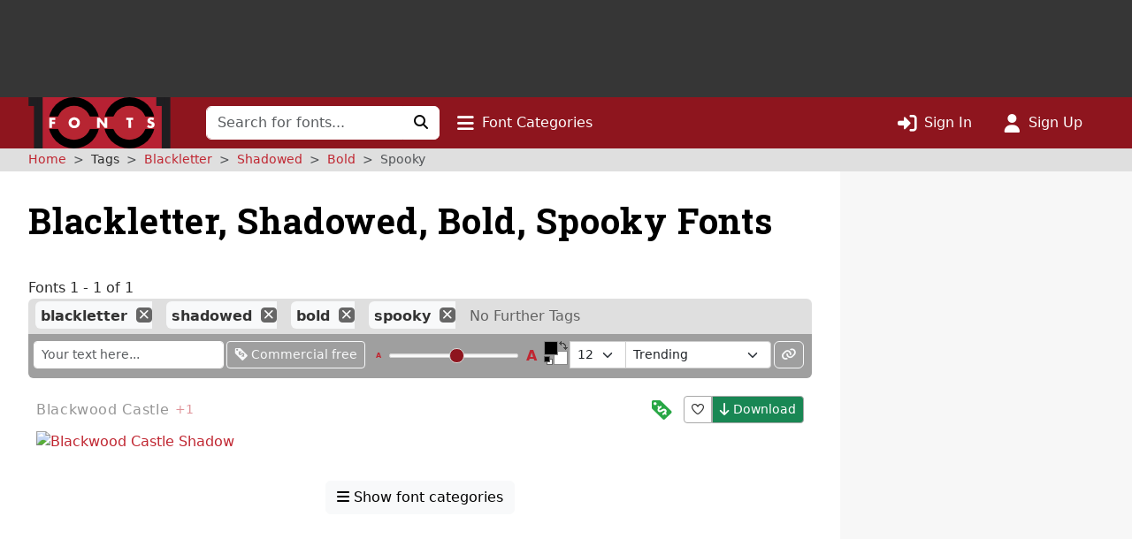

--- FILE ---
content_type: text/html; charset=utf-8
request_url: https://www.google.com/recaptcha/api2/aframe
body_size: 266
content:
<!DOCTYPE HTML><html><head><meta http-equiv="content-type" content="text/html; charset=UTF-8"></head><body><script nonce="ab8ZkHZ8nd7EeRA6Fr7gcw">/** Anti-fraud and anti-abuse applications only. See google.com/recaptcha */ try{var clients={'sodar':'https://pagead2.googlesyndication.com/pagead/sodar?'};window.addEventListener("message",function(a){try{if(a.source===window.parent){var b=JSON.parse(a.data);var c=clients[b['id']];if(c){var d=document.createElement('img');d.src=c+b['params']+'&rc='+(localStorage.getItem("rc::a")?sessionStorage.getItem("rc::b"):"");window.document.body.appendChild(d);sessionStorage.setItem("rc::e",parseInt(sessionStorage.getItem("rc::e")||0)+1);localStorage.setItem("rc::h",'1768937728098');}}}catch(b){}});window.parent.postMessage("_grecaptcha_ready", "*");}catch(b){}</script></body></html>

--- FILE ---
content_type: application/javascript
request_url: https://st.1001fonts.net/build/common/6877.c79b8f0f.js
body_size: 27860
content:
(self.webpackChunk_1001fonts=self.webpackChunk_1001fonts||[]).push([[6877],{14744:e=>{"use strict";var t=function(e){return function(e){return!!e&&"object"==typeof e}(e)&&!function(e){var t=Object.prototype.toString.call(e);return"[object RegExp]"===t||"[object Date]"===t||function(e){return e.$$typeof===n}(e)}(e)};var n="function"==typeof Symbol&&Symbol.for?Symbol.for("react.element"):60103;function r(e,t){return!1!==t.clone&&t.isMergeableObject(e)?l((n=e,Array.isArray(n)?[]:{}),e,t):e;var n}function o(e,t,n){return e.concat(t).map(function(e){return r(e,n)})}function i(e){return Object.keys(e).concat(function(e){return Object.getOwnPropertySymbols?Object.getOwnPropertySymbols(e).filter(function(t){return Object.propertyIsEnumerable.call(e,t)}):[]}(e))}function s(e,t){try{return t in e}catch(e){return!1}}function a(e,t,n){var o={};return n.isMergeableObject(e)&&i(e).forEach(function(t){o[t]=r(e[t],n)}),i(t).forEach(function(i){(function(e,t){return s(e,t)&&!(Object.hasOwnProperty.call(e,t)&&Object.propertyIsEnumerable.call(e,t))})(e,i)||(s(e,i)&&n.isMergeableObject(t[i])?o[i]=function(e,t){if(!t.customMerge)return l;var n=t.customMerge(e);return"function"==typeof n?n:l}(i,n)(e[i],t[i],n):o[i]=r(t[i],n))}),o}function l(e,n,i){(i=i||{}).arrayMerge=i.arrayMerge||o,i.isMergeableObject=i.isMergeableObject||t,i.cloneUnlessOtherwiseSpecified=r;var s=Array.isArray(n);return s===Array.isArray(e)?s?i.arrayMerge(e,n,i):a(e,n,i):r(n,i)}l.all=function(e,t){if(!Array.isArray(e))throw new Error("first argument should be an array");return e.reduce(function(e,n){return l(e,n,t)},{})};var c=l;e.exports=c},23778:e=>{"use strict";var t=function(e,t){return e+n(t)},n=function(e){return null===e||"boolean"==typeof e||void 0===e?"":"number"==typeof e?e.toString():"string"==typeof e?e:Array.isArray(e)?e.reduce(t,""):function(e){return Object.prototype.hasOwnProperty.call(e,"props")}(e)&&Object.prototype.hasOwnProperty.call(e.props,"children")?n(e.props.children):""};n.default=n,e.exports=n},42828:e=>{var t=new Error("Element already at target scroll position"),n=new Error("Scroll cancelled"),r=Math.min,o=Date.now;function i(e){return function(i,l,c,u){"function"==typeof(c=c||{})&&(u=c,c={}),"function"!=typeof u&&(u=a);var p=o(),d=i[e],f=c.ease||s,h=isNaN(c.duration)?350:+c.duration,m=!1;return d===l?u(t,i[e]):requestAnimationFrame(function t(s){if(m)return u(n,i[e]);var a=o(),c=r(1,(a-p)/h),y=f(c);i[e]=y*(l-d)+d,c<1?requestAnimationFrame(t):requestAnimationFrame(function(){u(null,i[e])})}),function(){m=!0}}}function s(e){return.5*(1-Math.cos(Math.PI*e))}function a(){}e.exports={left:i("scrollLeft"),top:i("scrollTop")}},56877:(e,t,n)=>{"use strict";n.d(t,{kl:()=>Zt,qY:()=>Qt,XQ:()=>tn,Ay:()=>Yn});var r=n(96540);function o(e){return t=>typeof t===e}var i=o("function"),s=e=>"RegExp"===Object.prototype.toString.call(e).slice(8,-1),a=e=>!l(e)&&!(e=>null===e)(e)&&(i(e)||"object"==typeof e),l=o("undefined");function c(e,t){if(e===t)return!0;if(e&&a(e)&&t&&a(t)){if(e.constructor!==t.constructor)return!1;if(Array.isArray(e)&&Array.isArray(t))return function(e,t){const{length:n}=e;if(n!==t.length)return!1;for(let r=n;0!==r--;)if(!c(e[r],t[r]))return!1;return!0}(e,t);if(e instanceof Map&&t instanceof Map)return function(e,t){if(e.size!==t.size)return!1;for(const n of e.entries())if(!t.has(n[0]))return!1;for(const n of e.entries())if(!c(n[1],t.get(n[0])))return!1;return!0}(e,t);if(e instanceof Set&&t instanceof Set)return function(e,t){if(e.size!==t.size)return!1;for(const n of e.entries())if(!t.has(n[0]))return!1;return!0}(e,t);if(ArrayBuffer.isView(e)&&ArrayBuffer.isView(t))return function(e,t){if(e.byteLength!==t.byteLength)return!1;const n=new DataView(e.buffer),r=new DataView(t.buffer);let o=e.byteLength;for(;o--;)if(n.getUint8(o)!==r.getUint8(o))return!1;return!0}(e,t);if(s(e)&&s(t))return e.source===t.source&&e.flags===t.flags;if(e.valueOf!==Object.prototype.valueOf)return e.valueOf()===t.valueOf();if(e.toString!==Object.prototype.toString)return e.toString()===t.toString();const n=Object.keys(e),r=Object.keys(t);if(n.length!==r.length)return!1;for(let e=n.length;0!==e--;)if(!Object.prototype.hasOwnProperty.call(t,n[e]))return!1;for(let r=n.length;0!==r--;){const o=n[r];if(("_owner"!==o||!e.$$typeof)&&!c(e[o],t[o]))return!1}return!0}return!(!Number.isNaN(e)||!Number.isNaN(t))||e===t}var u=["Array","ArrayBuffer","AsyncFunction","AsyncGenerator","AsyncGeneratorFunction","Date","Error","Function","Generator","GeneratorFunction","HTMLElement","Map","Object","Promise","RegExp","Set","WeakMap","WeakSet"],p=["bigint","boolean","null","number","string","symbol","undefined"];function d(e){const t=Object.prototype.toString.call(e).slice(8,-1);return/HTML\w+Element/.test(t)?"HTMLElement":(n=t,u.includes(n)?t:void 0);var n}function f(e){return t=>d(t)===e}function h(e){return t=>typeof t===e}var m=["innerHTML","ownerDocument","style","attributes","nodeValue"];function y(e){if(null===e)return"null";switch(typeof e){case"bigint":return"bigint";case"boolean":return"boolean";case"number":return"number";case"string":return"string";case"symbol":return"symbol";case"undefined":return"undefined"}if(y.array(e))return"Array";if(y.plainFunction(e))return"Function";const t=d(e);return t||"Object"}y.array=Array.isArray,y.arrayOf=(e,t)=>!(!y.array(e)&&!y.function(t))&&e.every(e=>t(e)),y.asyncGeneratorFunction=e=>"AsyncGeneratorFunction"===d(e),y.asyncFunction=f("AsyncFunction"),y.bigint=h("bigint"),y.boolean=e=>!0===e||!1===e,y.date=f("Date"),y.defined=e=>!y.undefined(e),y.domElement=e=>y.object(e)&&!y.plainObject(e)&&1===e.nodeType&&y.string(e.nodeName)&&m.every(t=>t in e),y.empty=e=>y.string(e)&&0===e.length||y.array(e)&&0===e.length||y.object(e)&&!y.map(e)&&!y.set(e)&&0===Object.keys(e).length||y.set(e)&&0===e.size||y.map(e)&&0===e.size,y.error=f("Error"),y.function=h("function"),y.generator=e=>y.iterable(e)&&y.function(e.next)&&y.function(e.throw),y.generatorFunction=f("GeneratorFunction"),y.instanceOf=(e,t)=>!(!e||!t)&&Object.getPrototypeOf(e)===t.prototype,y.iterable=e=>!y.nullOrUndefined(e)&&y.function(e[Symbol.iterator]),y.map=f("Map"),y.nan=e=>Number.isNaN(e),y.null=e=>null===e,y.nullOrUndefined=e=>y.null(e)||y.undefined(e),y.number=e=>h("number")(e)&&!y.nan(e),y.numericString=e=>y.string(e)&&e.length>0&&!Number.isNaN(Number(e)),y.object=e=>!y.nullOrUndefined(e)&&(y.function(e)||"object"==typeof e),y.oneOf=(e,t)=>!!y.array(e)&&e.indexOf(t)>-1,y.plainFunction=f("Function"),y.plainObject=e=>{if("Object"!==d(e))return!1;const t=Object.getPrototypeOf(e);return null===t||t===Object.getPrototypeOf({})},y.primitive=e=>{return y.null(e)||(t=typeof e,p.includes(t));var t},y.promise=f("Promise"),y.propertyOf=(e,t,n)=>{if(!y.object(e)||!t)return!1;const r=e[t];return y.function(n)?n(r):y.defined(r)},y.regexp=f("RegExp"),y.set=f("Set"),y.string=h("string"),y.symbol=h("symbol"),y.undefined=h("undefined"),y.weakMap=f("WeakMap"),y.weakSet=f("WeakSet");var g=y,b=["Array","ArrayBuffer","AsyncFunction","AsyncGenerator","AsyncGeneratorFunction","Date","Error","Function","Generator","GeneratorFunction","HTMLElement","Map","Object","Promise","RegExp","Set","WeakMap","WeakSet"],v=["bigint","boolean","null","number","string","symbol","undefined"];function w(e){const t=Object.prototype.toString.call(e).slice(8,-1);return/HTML\w+Element/.test(t)?"HTMLElement":(n=t,b.includes(n)?t:void 0);var n}function O(e){return t=>w(t)===e}function E(e){return t=>typeof t===e}var S=["innerHTML","ownerDocument","style","attributes","nodeValue"];function x(e){if(null===e)return"null";switch(typeof e){case"bigint":return"bigint";case"boolean":return"boolean";case"number":return"number";case"string":return"string";case"symbol":return"symbol";case"undefined":return"undefined"}if(x.array(e))return"Array";if(x.plainFunction(e))return"Function";const t=w(e);return t||"Object"}x.array=Array.isArray,x.arrayOf=(e,t)=>!(!x.array(e)&&!x.function(t))&&e.every(e=>t(e)),x.asyncGeneratorFunction=e=>"AsyncGeneratorFunction"===w(e),x.asyncFunction=O("AsyncFunction"),x.bigint=E("bigint"),x.boolean=e=>!0===e||!1===e,x.date=O("Date"),x.defined=e=>!x.undefined(e),x.domElement=e=>x.object(e)&&!x.plainObject(e)&&1===e.nodeType&&x.string(e.nodeName)&&S.every(t=>t in e),x.empty=e=>x.string(e)&&0===e.length||x.array(e)&&0===e.length||x.object(e)&&!x.map(e)&&!x.set(e)&&0===Object.keys(e).length||x.set(e)&&0===e.size||x.map(e)&&0===e.size,x.error=O("Error"),x.function=E("function"),x.generator=e=>x.iterable(e)&&x.function(e.next)&&x.function(e.throw),x.generatorFunction=O("GeneratorFunction"),x.instanceOf=(e,t)=>!(!e||!t)&&Object.getPrototypeOf(e)===t.prototype,x.iterable=e=>!x.nullOrUndefined(e)&&x.function(e[Symbol.iterator]),x.map=O("Map"),x.nan=e=>Number.isNaN(e),x.null=e=>null===e,x.nullOrUndefined=e=>x.null(e)||x.undefined(e),x.number=e=>E("number")(e)&&!x.nan(e),x.numericString=e=>x.string(e)&&e.length>0&&!Number.isNaN(Number(e)),x.object=e=>!x.nullOrUndefined(e)&&(x.function(e)||"object"==typeof e),x.oneOf=(e,t)=>!!x.array(e)&&e.indexOf(t)>-1,x.plainFunction=O("Function"),x.plainObject=e=>{if("Object"!==w(e))return!1;const t=Object.getPrototypeOf(e);return null===t||t===Object.getPrototypeOf({})},x.primitive=e=>{return x.null(e)||(t=typeof e,v.includes(t));var t},x.promise=O("Promise"),x.propertyOf=(e,t,n)=>{if(!x.object(e)||!t)return!1;const r=e[t];return x.function(n)?n(r):x.defined(r)},x.regexp=O("RegExp"),x.set=O("Set"),x.string=E("string"),x.symbol=E("symbol"),x.undefined=E("undefined"),x.weakMap=O("WeakMap"),x.weakSet=O("WeakSet");var T=x;function P(e,t,n){const{actual:r,key:o,previous:i,type:s}=n,a=A(e,o),l=A(t,o);let c=[a,l].every(T.number)&&("increased"===s?a<l:a>l);return T.undefined(r)||(c=c&&l===r),T.undefined(i)||(c=c&&a===i),c}function k(e,t,n){const{key:r,type:o,value:i}=n,s=A(e,r),a=A(t,r),l="added"===o?s:a,u="added"===o?a:s;return T.nullOrUndefined(i)?[s,a].every(T.array)?!u.every(I(l)):[s,a].every(T.plainObject)?function(e,t){return t.some(t=>!e.includes(t))}(Object.keys(l),Object.keys(u)):![s,a].every(e=>T.primitive(e)&&T.defined(e))&&("added"===o?!T.defined(s)&&T.defined(a):T.defined(s)&&!T.defined(a)):T.defined(l)?!(!T.array(l)&&!T.plainObject(l))&&function(e,t,n){return!!L(e,t)&&([e,t].every(T.array)?!e.some(R(n))&&t.some(R(n)):[e,t].every(T.plainObject)?!Object.entries(e).some(C(n))&&Object.entries(t).some(C(n)):t===n)}(l,u,i):c(u,i)}function N(e,t,{key:n}={}){let r=A(e,n),o=A(t,n);if(!L(r,o))throw new TypeError("Inputs have different types");if(!function(...e){return e.every(e=>T.string(e)||T.array(e)||T.plainObject(e))}(r,o))throw new TypeError("Inputs don't have length");return[r,o].every(T.plainObject)&&(r=Object.keys(r),o=Object.keys(o)),[r,o]}function C(e){return([t,n])=>T.array(e)?c(e,n)||e.some(e=>c(e,n)||T.array(n)&&I(n)(e)):T.plainObject(e)&&e[t]?!!e[t]&&c(e[t],n):c(e,n)}function R(e){return t=>T.array(e)?e.some(e=>c(e,t)||T.array(t)&&I(t)(e)):c(e,t)}function j(e,t){return T.array(e)?e.some(e=>c(e,t)):c(e,t)}function I(e){return t=>e.some(e=>c(e,t))}function L(...e){return e.every(T.array)||e.every(T.number)||e.every(T.plainObject)||e.every(T.string)}function A(e,t){if(T.plainObject(e)||T.array(e)){if(T.string(t)){return t.split(".").reduce((e,t)=>e&&e[t],e)}return T.number(t)?e[t]:e}return e}function M(e,t){if([e,t].some(T.nullOrUndefined))throw new Error("Missing required parameters");if(![e,t].every(e=>T.plainObject(e)||T.array(e)))throw new Error("Expected plain objects or array");return{added:(n,r)=>{try{return k(e,t,{key:n,type:"added",value:r})}catch{return!1}},changed:(n,r,o)=>{try{const i=A(e,n),s=A(t,n),a=T.defined(r),l=T.defined(o);if(a||l){const e=l?j(o,i):!j(r,i),t=j(r,s);return e&&t}return[i,s].every(T.array)||[i,s].every(T.plainObject)?!c(i,s):i!==s}catch{return!1}},changedFrom:(n,r,o)=>{if(!T.defined(n))return!1;try{const i=A(e,n),s=A(t,n),a=T.defined(o);return j(r,i)&&(a?j(o,s):!a)}catch{return!1}},decreased:(n,r,o)=>{if(!T.defined(n))return!1;try{return P(e,t,{key:n,actual:r,previous:o,type:"decreased"})}catch{return!1}},emptied:n=>{try{const[r,o]=N(e,t,{key:n});return!!r.length&&!o.length}catch{return!1}},filled:n=>{try{const[r,o]=N(e,t,{key:n});return!r.length&&!!o.length}catch{return!1}},increased:(n,r,o)=>{if(!T.defined(n))return!1;try{return P(e,t,{key:n,actual:r,previous:o,type:"increased"})}catch{return!1}},removed:(n,r)=>{try{return k(e,t,{key:n,type:"removed",value:r})}catch{return!1}}}}var F=n(42828),D=n(87783),B=n(40961),W=n(23778),_=n(14744),z=n.n(_),H=n(5556),U=n.n(H),G="undefined"!=typeof window&&"undefined"!=typeof document&&"undefined"!=typeof navigator,V=function(){for(var e=["Edge","Trident","Firefox"],t=0;t<e.length;t+=1)if(G&&navigator.userAgent.indexOf(e[t])>=0)return 1;return 0}();var q=G&&window.Promise?function(e){var t=!1;return function(){t||(t=!0,window.Promise.resolve().then(function(){t=!1,e()}))}}:function(e){var t=!1;return function(){t||(t=!0,setTimeout(function(){t=!1,e()},V))}};function Y(e){return e&&"[object Function]"==={}.toString.call(e)}function $(e,t){if(1!==e.nodeType)return[];var n=e.ownerDocument.defaultView.getComputedStyle(e,null);return t?n[t]:n}function K(e){return"HTML"===e.nodeName?e:e.parentNode||e.host}function X(e){if(!e)return document.body;switch(e.nodeName){case"HTML":case"BODY":return e.ownerDocument.body;case"#document":return e.body}var t=$(e),n=t.overflow,r=t.overflowX,o=t.overflowY;return/(auto|scroll|overlay)/.test(n+o+r)?e:X(K(e))}function J(e){return e&&e.referenceNode?e.referenceNode:e}var Z=G&&!(!window.MSInputMethodContext||!document.documentMode),Q=G&&/MSIE 10/.test(navigator.userAgent);function ee(e){return 11===e?Z:10===e?Q:Z||Q}function te(e){if(!e)return document.documentElement;for(var t=ee(10)?document.body:null,n=e.offsetParent||null;n===t&&e.nextElementSibling;)n=(e=e.nextElementSibling).offsetParent;var r=n&&n.nodeName;return r&&"BODY"!==r&&"HTML"!==r?-1!==["TH","TD","TABLE"].indexOf(n.nodeName)&&"static"===$(n,"position")?te(n):n:e?e.ownerDocument.documentElement:document.documentElement}function ne(e){return null!==e.parentNode?ne(e.parentNode):e}function re(e,t){if(!(e&&e.nodeType&&t&&t.nodeType))return document.documentElement;var n=e.compareDocumentPosition(t)&Node.DOCUMENT_POSITION_FOLLOWING,r=n?e:t,o=n?t:e,i=document.createRange();i.setStart(r,0),i.setEnd(o,0);var s,a,l=i.commonAncestorContainer;if(e!==l&&t!==l||r.contains(o))return"BODY"===(a=(s=l).nodeName)||"HTML"!==a&&te(s.firstElementChild)!==s?te(l):l;var c=ne(e);return c.host?re(c.host,t):re(e,ne(t).host)}function oe(e){var t="top"===(arguments.length>1&&void 0!==arguments[1]?arguments[1]:"top")?"scrollTop":"scrollLeft",n=e.nodeName;if("BODY"===n||"HTML"===n){var r=e.ownerDocument.documentElement;return(e.ownerDocument.scrollingElement||r)[t]}return e[t]}function ie(e,t){var n="x"===t?"Left":"Top",r="Left"===n?"Right":"Bottom";return parseFloat(e["border"+n+"Width"])+parseFloat(e["border"+r+"Width"])}function se(e,t,n,r){return Math.max(t["offset"+e],t["scroll"+e],n["client"+e],n["offset"+e],n["scroll"+e],ee(10)?parseInt(n["offset"+e])+parseInt(r["margin"+("Height"===e?"Top":"Left")])+parseInt(r["margin"+("Height"===e?"Bottom":"Right")]):0)}function ae(e){var t=e.body,n=e.documentElement,r=ee(10)&&getComputedStyle(n);return{height:se("Height",t,n,r),width:se("Width",t,n,r)}}var le=function(){function e(e,t){for(var n=0;n<t.length;n++){var r=t[n];r.enumerable=r.enumerable||!1,r.configurable=!0,"value"in r&&(r.writable=!0),Object.defineProperty(e,r.key,r)}}return function(t,n,r){return n&&e(t.prototype,n),r&&e(t,r),t}}(),ce=function(e,t,n){return t in e?Object.defineProperty(e,t,{value:n,enumerable:!0,configurable:!0,writable:!0}):e[t]=n,e},ue=Object.assign||function(e){for(var t=1;t<arguments.length;t++){var n=arguments[t];for(var r in n)Object.prototype.hasOwnProperty.call(n,r)&&(e[r]=n[r])}return e};function pe(e){return ue({},e,{right:e.left+e.width,bottom:e.top+e.height})}function de(e){var t={};try{if(ee(10)){t=e.getBoundingClientRect();var n=oe(e,"top"),r=oe(e,"left");t.top+=n,t.left+=r,t.bottom+=n,t.right+=r}else t=e.getBoundingClientRect()}catch(e){}var o={left:t.left,top:t.top,width:t.right-t.left,height:t.bottom-t.top},i="HTML"===e.nodeName?ae(e.ownerDocument):{},s=i.width||e.clientWidth||o.width,a=i.height||e.clientHeight||o.height,l=e.offsetWidth-s,c=e.offsetHeight-a;if(l||c){var u=$(e);l-=ie(u,"x"),c-=ie(u,"y"),o.width-=l,o.height-=c}return pe(o)}function fe(e,t){var n=arguments.length>2&&void 0!==arguments[2]&&arguments[2],r=ee(10),o="HTML"===t.nodeName,i=de(e),s=de(t),a=X(e),l=$(t),c=parseFloat(l.borderTopWidth),u=parseFloat(l.borderLeftWidth);n&&o&&(s.top=Math.max(s.top,0),s.left=Math.max(s.left,0));var p=pe({top:i.top-s.top-c,left:i.left-s.left-u,width:i.width,height:i.height});if(p.marginTop=0,p.marginLeft=0,!r&&o){var d=parseFloat(l.marginTop),f=parseFloat(l.marginLeft);p.top-=c-d,p.bottom-=c-d,p.left-=u-f,p.right-=u-f,p.marginTop=d,p.marginLeft=f}return(r&&!n?t.contains(a):t===a&&"BODY"!==a.nodeName)&&(p=function(e,t){var n=arguments.length>2&&void 0!==arguments[2]&&arguments[2],r=oe(t,"top"),o=oe(t,"left"),i=n?-1:1;return e.top+=r*i,e.bottom+=r*i,e.left+=o*i,e.right+=o*i,e}(p,t)),p}function he(e){var t=e.nodeName;if("BODY"===t||"HTML"===t)return!1;if("fixed"===$(e,"position"))return!0;var n=K(e);return!!n&&he(n)}function me(e){if(!e||!e.parentElement||ee())return document.documentElement;for(var t=e.parentElement;t&&"none"===$(t,"transform");)t=t.parentElement;return t||document.documentElement}function ye(e,t,n,r){var o=arguments.length>4&&void 0!==arguments[4]&&arguments[4],i={top:0,left:0},s=o?me(e):re(e,J(t));if("viewport"===r)i=function(e){var t=arguments.length>1&&void 0!==arguments[1]&&arguments[1],n=e.ownerDocument.documentElement,r=fe(e,n),o=Math.max(n.clientWidth,window.innerWidth||0),i=Math.max(n.clientHeight,window.innerHeight||0),s=t?0:oe(n),a=t?0:oe(n,"left");return pe({top:s-r.top+r.marginTop,left:a-r.left+r.marginLeft,width:o,height:i})}(s,o);else{var a=void 0;"scrollParent"===r?"BODY"===(a=X(K(t))).nodeName&&(a=e.ownerDocument.documentElement):a="window"===r?e.ownerDocument.documentElement:r;var l=fe(a,s,o);if("HTML"!==a.nodeName||he(s))i=l;else{var c=ae(e.ownerDocument),u=c.height,p=c.width;i.top+=l.top-l.marginTop,i.bottom=u+l.top,i.left+=l.left-l.marginLeft,i.right=p+l.left}}var d="number"==typeof(n=n||0);return i.left+=d?n:n.left||0,i.top+=d?n:n.top||0,i.right-=d?n:n.right||0,i.bottom-=d?n:n.bottom||0,i}function ge(e,t,n,r,o){var i=arguments.length>5&&void 0!==arguments[5]?arguments[5]:0;if(-1===e.indexOf("auto"))return e;var s=ye(n,r,i,o),a={top:{width:s.width,height:t.top-s.top},right:{width:s.right-t.right,height:s.height},bottom:{width:s.width,height:s.bottom-t.bottom},left:{width:t.left-s.left,height:s.height}},l=Object.keys(a).map(function(e){return ue({key:e},a[e],{area:(t=a[e],t.width*t.height)});var t}).sort(function(e,t){return t.area-e.area}),c=l.filter(function(e){var t=e.width,r=e.height;return t>=n.clientWidth&&r>=n.clientHeight}),u=c.length>0?c[0].key:l[0].key,p=e.split("-")[1];return u+(p?"-"+p:"")}function be(e,t,n){var r=arguments.length>3&&void 0!==arguments[3]?arguments[3]:null;return fe(n,r?me(t):re(t,J(n)),r)}function ve(e){var t=e.ownerDocument.defaultView.getComputedStyle(e),n=parseFloat(t.marginTop||0)+parseFloat(t.marginBottom||0),r=parseFloat(t.marginLeft||0)+parseFloat(t.marginRight||0);return{width:e.offsetWidth+r,height:e.offsetHeight+n}}function we(e){var t={left:"right",right:"left",bottom:"top",top:"bottom"};return e.replace(/left|right|bottom|top/g,function(e){return t[e]})}function Oe(e,t,n){n=n.split("-")[0];var r=ve(e),o={width:r.width,height:r.height},i=-1!==["right","left"].indexOf(n),s=i?"top":"left",a=i?"left":"top",l=i?"height":"width",c=i?"width":"height";return o[s]=t[s]+t[l]/2-r[l]/2,o[a]=n===a?t[a]-r[c]:t[we(a)],o}function Ee(e,t){return Array.prototype.find?e.find(t):e.filter(t)[0]}function Se(e,t,n){return(void 0===n?e:e.slice(0,function(e,t,n){if(Array.prototype.findIndex)return e.findIndex(function(e){return e[t]===n});var r=Ee(e,function(e){return e[t]===n});return e.indexOf(r)}(e,"name",n))).forEach(function(e){e.function&&console.warn("`modifier.function` is deprecated, use `modifier.fn`!");var n=e.function||e.fn;e.enabled&&Y(n)&&(t.offsets.popper=pe(t.offsets.popper),t.offsets.reference=pe(t.offsets.reference),t=n(t,e))}),t}function xe(){if(!this.state.isDestroyed){var e={instance:this,styles:{},arrowStyles:{},attributes:{},flipped:!1,offsets:{}};e.offsets.reference=be(this.state,this.popper,this.reference,this.options.positionFixed),e.placement=ge(this.options.placement,e.offsets.reference,this.popper,this.reference,this.options.modifiers.flip.boundariesElement,this.options.modifiers.flip.padding),e.originalPlacement=e.placement,e.positionFixed=this.options.positionFixed,e.offsets.popper=Oe(this.popper,e.offsets.reference,e.placement),e.offsets.popper.position=this.options.positionFixed?"fixed":"absolute",e=Se(this.modifiers,e),this.state.isCreated?this.options.onUpdate(e):(this.state.isCreated=!0,this.options.onCreate(e))}}function Te(e,t){return e.some(function(e){var n=e.name;return e.enabled&&n===t})}function Pe(e){for(var t=[!1,"ms","Webkit","Moz","O"],n=e.charAt(0).toUpperCase()+e.slice(1),r=0;r<t.length;r++){var o=t[r],i=o?""+o+n:e;if(void 0!==document.body.style[i])return i}return null}function ke(){return this.state.isDestroyed=!0,Te(this.modifiers,"applyStyle")&&(this.popper.removeAttribute("x-placement"),this.popper.style.position="",this.popper.style.top="",this.popper.style.left="",this.popper.style.right="",this.popper.style.bottom="",this.popper.style.willChange="",this.popper.style[Pe("transform")]=""),this.disableEventListeners(),this.options.removeOnDestroy&&this.popper.parentNode.removeChild(this.popper),this}function Ne(e){var t=e.ownerDocument;return t?t.defaultView:window}function Ce(e,t,n,r){var o="BODY"===e.nodeName,i=o?e.ownerDocument.defaultView:e;i.addEventListener(t,n,{passive:!0}),o||Ce(X(i.parentNode),t,n,r),r.push(i)}function Re(e,t,n,r){n.updateBound=r,Ne(e).addEventListener("resize",n.updateBound,{passive:!0});var o=X(e);return Ce(o,"scroll",n.updateBound,n.scrollParents),n.scrollElement=o,n.eventsEnabled=!0,n}function je(){this.state.eventsEnabled||(this.state=Re(this.reference,this.options,this.state,this.scheduleUpdate))}function Ie(){var e,t;this.state.eventsEnabled&&(cancelAnimationFrame(this.scheduleUpdate),this.state=(e=this.reference,t=this.state,Ne(e).removeEventListener("resize",t.updateBound),t.scrollParents.forEach(function(e){e.removeEventListener("scroll",t.updateBound)}),t.updateBound=null,t.scrollParents=[],t.scrollElement=null,t.eventsEnabled=!1,t))}function Le(e){return""!==e&&!isNaN(parseFloat(e))&&isFinite(e)}function Ae(e,t){Object.keys(t).forEach(function(n){var r="";-1!==["width","height","top","right","bottom","left"].indexOf(n)&&Le(t[n])&&(r="px"),e.style[n]=t[n]+r})}var Me=G&&/Firefox/i.test(navigator.userAgent);function Fe(e,t,n){var r=Ee(e,function(e){return e.name===t}),o=!!r&&e.some(function(e){return e.name===n&&e.enabled&&e.order<r.order});if(!o){var i="`"+t+"`",s="`"+n+"`";console.warn(s+" modifier is required by "+i+" modifier in order to work, be sure to include it before "+i+"!")}return o}var De=["auto-start","auto","auto-end","top-start","top","top-end","right-start","right","right-end","bottom-end","bottom","bottom-start","left-end","left","left-start"],Be=De.slice(3);function We(e){var t=arguments.length>1&&void 0!==arguments[1]&&arguments[1],n=Be.indexOf(e),r=Be.slice(n+1).concat(Be.slice(0,n));return t?r.reverse():r}var _e="flip",ze="clockwise",He="counterclockwise";function Ue(e,t,n,r){var o=[0,0],i=-1!==["right","left"].indexOf(r),s=e.split(/(\+|\-)/).map(function(e){return e.trim()}),a=s.indexOf(Ee(s,function(e){return-1!==e.search(/,|\s/)}));s[a]&&-1===s[a].indexOf(",")&&console.warn("Offsets separated by white space(s) are deprecated, use a comma (,) instead.");var l=/\s*,\s*|\s+/,c=-1!==a?[s.slice(0,a).concat([s[a].split(l)[0]]),[s[a].split(l)[1]].concat(s.slice(a+1))]:[s];return c=c.map(function(e,r){var o=(1===r?!i:i)?"height":"width",s=!1;return e.reduce(function(e,t){return""===e[e.length-1]&&-1!==["+","-"].indexOf(t)?(e[e.length-1]=t,s=!0,e):s?(e[e.length-1]+=t,s=!1,e):e.concat(t)},[]).map(function(e){return function(e,t,n,r){var o=e.match(/((?:\-|\+)?\d*\.?\d*)(.*)/),i=+o[1],s=o[2];if(!i)return e;if(0===s.indexOf("%")){return pe("%p"===s?n:r)[t]/100*i}if("vh"===s||"vw"===s)return("vh"===s?Math.max(document.documentElement.clientHeight,window.innerHeight||0):Math.max(document.documentElement.clientWidth,window.innerWidth||0))/100*i;return i}(e,o,t,n)})}),c.forEach(function(e,t){e.forEach(function(n,r){Le(n)&&(o[t]+=n*("-"===e[r-1]?-1:1))})}),o}var Ge={shift:{order:100,enabled:!0,fn:function(e){var t=e.placement,n=t.split("-")[0],r=t.split("-")[1];if(r){var o=e.offsets,i=o.reference,s=o.popper,a=-1!==["bottom","top"].indexOf(n),l=a?"left":"top",c=a?"width":"height",u={start:ce({},l,i[l]),end:ce({},l,i[l]+i[c]-s[c])};e.offsets.popper=ue({},s,u[r])}return e}},offset:{order:200,enabled:!0,fn:function(e,t){var n=t.offset,r=e.placement,o=e.offsets,i=o.popper,s=o.reference,a=r.split("-")[0],l=void 0;return l=Le(+n)?[+n,0]:Ue(n,i,s,a),"left"===a?(i.top+=l[0],i.left-=l[1]):"right"===a?(i.top+=l[0],i.left+=l[1]):"top"===a?(i.left+=l[0],i.top-=l[1]):"bottom"===a&&(i.left+=l[0],i.top+=l[1]),e.popper=i,e},offset:0},preventOverflow:{order:300,enabled:!0,fn:function(e,t){var n=t.boundariesElement||te(e.instance.popper);e.instance.reference===n&&(n=te(n));var r=Pe("transform"),o=e.instance.popper.style,i=o.top,s=o.left,a=o[r];o.top="",o.left="",o[r]="";var l=ye(e.instance.popper,e.instance.reference,t.padding,n,e.positionFixed);o.top=i,o.left=s,o[r]=a,t.boundaries=l;var c=t.priority,u=e.offsets.popper,p={primary:function(e){var n=u[e];return u[e]<l[e]&&!t.escapeWithReference&&(n=Math.max(u[e],l[e])),ce({},e,n)},secondary:function(e){var n="right"===e?"left":"top",r=u[n];return u[e]>l[e]&&!t.escapeWithReference&&(r=Math.min(u[n],l[e]-("right"===e?u.width:u.height))),ce({},n,r)}};return c.forEach(function(e){var t=-1!==["left","top"].indexOf(e)?"primary":"secondary";u=ue({},u,p[t](e))}),e.offsets.popper=u,e},priority:["left","right","top","bottom"],padding:5,boundariesElement:"scrollParent"},keepTogether:{order:400,enabled:!0,fn:function(e){var t=e.offsets,n=t.popper,r=t.reference,o=e.placement.split("-")[0],i=Math.floor,s=-1!==["top","bottom"].indexOf(o),a=s?"right":"bottom",l=s?"left":"top",c=s?"width":"height";return n[a]<i(r[l])&&(e.offsets.popper[l]=i(r[l])-n[c]),n[l]>i(r[a])&&(e.offsets.popper[l]=i(r[a])),e}},arrow:{order:500,enabled:!0,fn:function(e,t){var n;if(!Fe(e.instance.modifiers,"arrow","keepTogether"))return e;var r=t.element;if("string"==typeof r){if(!(r=e.instance.popper.querySelector(r)))return e}else if(!e.instance.popper.contains(r))return console.warn("WARNING: `arrow.element` must be child of its popper element!"),e;var o=e.placement.split("-")[0],i=e.offsets,s=i.popper,a=i.reference,l=-1!==["left","right"].indexOf(o),c=l?"height":"width",u=l?"Top":"Left",p=u.toLowerCase(),d=l?"left":"top",f=l?"bottom":"right",h=ve(r)[c];a[f]-h<s[p]&&(e.offsets.popper[p]-=s[p]-(a[f]-h)),a[p]+h>s[f]&&(e.offsets.popper[p]+=a[p]+h-s[f]),e.offsets.popper=pe(e.offsets.popper);var m=a[p]+a[c]/2-h/2,y=$(e.instance.popper),g=parseFloat(y["margin"+u]),b=parseFloat(y["border"+u+"Width"]),v=m-e.offsets.popper[p]-g-b;return v=Math.max(Math.min(s[c]-h,v),0),e.arrowElement=r,e.offsets.arrow=(ce(n={},p,Math.round(v)),ce(n,d,""),n),e},element:"[x-arrow]"},flip:{order:600,enabled:!0,fn:function(e,t){if(Te(e.instance.modifiers,"inner"))return e;if(e.flipped&&e.placement===e.originalPlacement)return e;var n=ye(e.instance.popper,e.instance.reference,t.padding,t.boundariesElement,e.positionFixed),r=e.placement.split("-")[0],o=we(r),i=e.placement.split("-")[1]||"",s=[];switch(t.behavior){case _e:s=[r,o];break;case ze:s=We(r);break;case He:s=We(r,!0);break;default:s=t.behavior}return s.forEach(function(a,l){if(r!==a||s.length===l+1)return e;r=e.placement.split("-")[0],o=we(r);var c=e.offsets.popper,u=e.offsets.reference,p=Math.floor,d="left"===r&&p(c.right)>p(u.left)||"right"===r&&p(c.left)<p(u.right)||"top"===r&&p(c.bottom)>p(u.top)||"bottom"===r&&p(c.top)<p(u.bottom),f=p(c.left)<p(n.left),h=p(c.right)>p(n.right),m=p(c.top)<p(n.top),y=p(c.bottom)>p(n.bottom),g="left"===r&&f||"right"===r&&h||"top"===r&&m||"bottom"===r&&y,b=-1!==["top","bottom"].indexOf(r),v=!!t.flipVariations&&(b&&"start"===i&&f||b&&"end"===i&&h||!b&&"start"===i&&m||!b&&"end"===i&&y),w=!!t.flipVariationsByContent&&(b&&"start"===i&&h||b&&"end"===i&&f||!b&&"start"===i&&y||!b&&"end"===i&&m),O=v||w;(d||g||O)&&(e.flipped=!0,(d||g)&&(r=s[l+1]),O&&(i=function(e){return"end"===e?"start":"start"===e?"end":e}(i)),e.placement=r+(i?"-"+i:""),e.offsets.popper=ue({},e.offsets.popper,Oe(e.instance.popper,e.offsets.reference,e.placement)),e=Se(e.instance.modifiers,e,"flip"))}),e},behavior:"flip",padding:5,boundariesElement:"viewport",flipVariations:!1,flipVariationsByContent:!1},inner:{order:700,enabled:!1,fn:function(e){var t=e.placement,n=t.split("-")[0],r=e.offsets,o=r.popper,i=r.reference,s=-1!==["left","right"].indexOf(n),a=-1===["top","left"].indexOf(n);return o[s?"left":"top"]=i[n]-(a?o[s?"width":"height"]:0),e.placement=we(t),e.offsets.popper=pe(o),e}},hide:{order:800,enabled:!0,fn:function(e){if(!Fe(e.instance.modifiers,"hide","preventOverflow"))return e;var t=e.offsets.reference,n=Ee(e.instance.modifiers,function(e){return"preventOverflow"===e.name}).boundaries;if(t.bottom<n.top||t.left>n.right||t.top>n.bottom||t.right<n.left){if(!0===e.hide)return e;e.hide=!0,e.attributes["x-out-of-boundaries"]=""}else{if(!1===e.hide)return e;e.hide=!1,e.attributes["x-out-of-boundaries"]=!1}return e}},computeStyle:{order:850,enabled:!0,fn:function(e,t){var n=t.x,r=t.y,o=e.offsets.popper,i=Ee(e.instance.modifiers,function(e){return"applyStyle"===e.name}).gpuAcceleration;void 0!==i&&console.warn("WARNING: `gpuAcceleration` option moved to `computeStyle` modifier and will not be supported in future versions of Popper.js!");var s=void 0!==i?i:t.gpuAcceleration,a=te(e.instance.popper),l=de(a),c={position:o.position},u=function(e,t){var n=e.offsets,r=n.popper,o=n.reference,i=Math.round,s=Math.floor,a=function(e){return e},l=i(o.width),c=i(r.width),u=-1!==["left","right"].indexOf(e.placement),p=-1!==e.placement.indexOf("-"),d=t?u||p||l%2==c%2?i:s:a,f=t?i:a;return{left:d(l%2==1&&c%2==1&&!p&&t?r.left-1:r.left),top:f(r.top),bottom:f(r.bottom),right:d(r.right)}}(e,window.devicePixelRatio<2||!Me),p="bottom"===n?"top":"bottom",d="right"===r?"left":"right",f=Pe("transform"),h=void 0,m=void 0;if(m="bottom"===p?"HTML"===a.nodeName?-a.clientHeight+u.bottom:-l.height+u.bottom:u.top,h="right"===d?"HTML"===a.nodeName?-a.clientWidth+u.right:-l.width+u.right:u.left,s&&f)c[f]="translate3d("+h+"px, "+m+"px, 0)",c[p]=0,c[d]=0,c.willChange="transform";else{var y="bottom"===p?-1:1,g="right"===d?-1:1;c[p]=m*y,c[d]=h*g,c.willChange=p+", "+d}var b={"x-placement":e.placement};return e.attributes=ue({},b,e.attributes),e.styles=ue({},c,e.styles),e.arrowStyles=ue({},e.offsets.arrow,e.arrowStyles),e},gpuAcceleration:!0,x:"bottom",y:"right"},applyStyle:{order:900,enabled:!0,fn:function(e){var t,n;return Ae(e.instance.popper,e.styles),t=e.instance.popper,n=e.attributes,Object.keys(n).forEach(function(e){!1!==n[e]?t.setAttribute(e,n[e]):t.removeAttribute(e)}),e.arrowElement&&Object.keys(e.arrowStyles).length&&Ae(e.arrowElement,e.arrowStyles),e},onLoad:function(e,t,n,r,o){var i=be(o,t,e,n.positionFixed),s=ge(n.placement,i,t,e,n.modifiers.flip.boundariesElement,n.modifiers.flip.padding);return t.setAttribute("x-placement",s),Ae(t,{position:n.positionFixed?"fixed":"absolute"}),n},gpuAcceleration:void 0}},Ve={placement:"bottom",positionFixed:!1,eventsEnabled:!0,removeOnDestroy:!1,onCreate:function(){},onUpdate:function(){},modifiers:Ge},qe=function(){function e(t,n){var r=this,o=arguments.length>2&&void 0!==arguments[2]?arguments[2]:{};!function(e,t){if(!(e instanceof t))throw new TypeError("Cannot call a class as a function")}(this,e),this.scheduleUpdate=function(){return requestAnimationFrame(r.update)},this.update=q(this.update.bind(this)),this.options=ue({},e.Defaults,o),this.state={isDestroyed:!1,isCreated:!1,scrollParents:[]},this.reference=t&&t.jquery?t[0]:t,this.popper=n&&n.jquery?n[0]:n,this.options.modifiers={},Object.keys(ue({},e.Defaults.modifiers,o.modifiers)).forEach(function(t){r.options.modifiers[t]=ue({},e.Defaults.modifiers[t]||{},o.modifiers?o.modifiers[t]:{})}),this.modifiers=Object.keys(this.options.modifiers).map(function(e){return ue({name:e},r.options.modifiers[e])}).sort(function(e,t){return e.order-t.order}),this.modifiers.forEach(function(e){e.enabled&&Y(e.onLoad)&&e.onLoad(r.reference,r.popper,r.options,e,r.state)}),this.update();var i=this.options.eventsEnabled;i&&this.enableEventListeners(),this.state.eventsEnabled=i}return le(e,[{key:"update",value:function(){return xe.call(this)}},{key:"destroy",value:function(){return ke.call(this)}},{key:"enableEventListeners",value:function(){return je.call(this)}},{key:"disableEventListeners",value:function(){return Ie.call(this)}}]),e}();qe.Utils=("undefined"!=typeof window?window:n.g).PopperUtils,qe.placements=De,qe.Defaults=Ve;const Ye=qe;var $e=["innerHTML","ownerDocument","style","attributes","nodeValue"],Ke=["Array","ArrayBuffer","AsyncFunction","AsyncGenerator","AsyncGeneratorFunction","Date","Error","Function","Generator","GeneratorFunction","HTMLElement","Map","Object","Promise","RegExp","Set","WeakMap","WeakSet"],Xe=["bigint","boolean","null","number","string","symbol","undefined"];function Je(e){var t,n=Object.prototype.toString.call(e).slice(8,-1);return/HTML\w+Element/.test(n)?"HTMLElement":(t=n,Ke.includes(t)?n:void 0)}function Ze(e){return function(t){return Je(t)===e}}function Qe(e){return function(t){return typeof t===e}}function et(e){if(null===e)return"null";switch(typeof e){case"bigint":return"bigint";case"boolean":return"boolean";case"number":return"number";case"string":return"string";case"symbol":return"symbol";case"undefined":return"undefined"}if(et.array(e))return"Array";if(et.plainFunction(e))return"Function";var t=Je(e);return t||"Object"}et.array=Array.isArray,et.arrayOf=function(e,t){return!(!et.array(e)&&!et.function(t))&&e.every(function(e){return t(e)})},et.asyncGeneratorFunction=function(e){return"AsyncGeneratorFunction"===Je(e)},et.asyncFunction=Ze("AsyncFunction"),et.bigint=Qe("bigint"),et.boolean=function(e){return!0===e||!1===e},et.date=Ze("Date"),et.defined=function(e){return!et.undefined(e)},et.domElement=function(e){return et.object(e)&&!et.plainObject(e)&&1===e.nodeType&&et.string(e.nodeName)&&$e.every(function(t){return t in e})},et.empty=function(e){return et.string(e)&&0===e.length||et.array(e)&&0===e.length||et.object(e)&&!et.map(e)&&!et.set(e)&&0===Object.keys(e).length||et.set(e)&&0===e.size||et.map(e)&&0===e.size},et.error=Ze("Error"),et.function=Qe("function"),et.generator=function(e){return et.iterable(e)&&et.function(e.next)&&et.function(e.throw)},et.generatorFunction=Ze("GeneratorFunction"),et.instanceOf=function(e,t){return!(!e||!t)&&Object.getPrototypeOf(e)===t.prototype},et.iterable=function(e){return!et.nullOrUndefined(e)&&et.function(e[Symbol.iterator])},et.map=Ze("Map"),et.nan=function(e){return Number.isNaN(e)},et.null=function(e){return null===e},et.nullOrUndefined=function(e){return et.null(e)||et.undefined(e)},et.number=function(e){return Qe("number")(e)&&!et.nan(e)},et.numericString=function(e){return et.string(e)&&e.length>0&&!Number.isNaN(Number(e))},et.object=function(e){return!et.nullOrUndefined(e)&&(et.function(e)||"object"==typeof e)},et.oneOf=function(e,t){return!!et.array(e)&&e.indexOf(t)>-1},et.plainFunction=Ze("Function"),et.plainObject=function(e){if("Object"!==Je(e))return!1;var t=Object.getPrototypeOf(e);return null===t||t===Object.getPrototypeOf({})},et.primitive=function(e){return et.null(e)||(t=typeof e,Xe.includes(t));var t},et.promise=Ze("Promise"),et.propertyOf=function(e,t,n){if(!et.object(e)||!t)return!1;var r=e[t];return et.function(n)?n(r):et.defined(r)},et.regexp=Ze("RegExp"),et.set=Ze("Set"),et.string=Qe("string"),et.symbol=Qe("symbol"),et.undefined=Qe("undefined"),et.weakMap=Ze("WeakMap"),et.weakSet=Ze("WeakSet");const tt=et;function nt(e){return function(t){return typeof t===e}}var rt=nt("function"),ot=function(e){return"RegExp"===Object.prototype.toString.call(e).slice(8,-1)},it=function(e){return!st(e)&&!function(e){return null===e}(e)&&(rt(e)||"object"==typeof e)},st=nt("undefined"),at=function(e){var t="function"==typeof Symbol&&Symbol.iterator,n=t&&e[t],r=0;if(n)return n.call(e);if(e&&"number"==typeof e.length)return{next:function(){return e&&r>=e.length&&(e=void 0),{value:e&&e[r++],done:!e}}};throw new TypeError(t?"Object is not iterable.":"Symbol.iterator is not defined.")};function lt(e,t){if(e===t)return!0;if(e&&it(e)&&t&&it(t)){if(e.constructor!==t.constructor)return!1;if(Array.isArray(e)&&Array.isArray(t))return function(e,t){var n=e.length;if(n!==t.length)return!1;for(var r=n;0!==r--;)if(!lt(e[r],t[r]))return!1;return!0}(e,t);if(e instanceof Map&&t instanceof Map)return function(e,t){var n,r,o,i;if(e.size!==t.size)return!1;try{for(var s=at(e.entries()),a=s.next();!a.done;a=s.next()){var l=a.value;if(!t.has(l[0]))return!1}}catch(e){n={error:e}}finally{try{a&&!a.done&&(r=s.return)&&r.call(s)}finally{if(n)throw n.error}}try{for(var c=at(e.entries()),u=c.next();!u.done;u=c.next())if(!lt((l=u.value)[1],t.get(l[0])))return!1}catch(e){o={error:e}}finally{try{u&&!u.done&&(i=c.return)&&i.call(c)}finally{if(o)throw o.error}}return!0}(e,t);if(e instanceof Set&&t instanceof Set)return function(e,t){var n,r;if(e.size!==t.size)return!1;try{for(var o=at(e.entries()),i=o.next();!i.done;i=o.next()){var s=i.value;if(!t.has(s[0]))return!1}}catch(e){n={error:e}}finally{try{i&&!i.done&&(r=o.return)&&r.call(o)}finally{if(n)throw n.error}}return!0}(e,t);if(ArrayBuffer.isView(e)&&ArrayBuffer.isView(t))return function(e,t){if(e.byteLength!==t.byteLength)return!1;for(var n=new DataView(e.buffer),r=new DataView(t.buffer),o=e.byteLength;o--;)if(n.getUint8(o)!==r.getUint8(o))return!1;return!0}(e,t);if(ot(e)&&ot(t))return e.source===t.source&&e.flags===t.flags;if(e.valueOf!==Object.prototype.valueOf)return e.valueOf()===t.valueOf();if(e.toString!==Object.prototype.toString)return e.toString()===t.toString();var n=Object.keys(e),r=Object.keys(t);if(n.length!==r.length)return!1;for(var o=n.length;0!==o--;)if(!Object.prototype.hasOwnProperty.call(t,n[o]))return!1;for(o=n.length;0!==o--;){var i=n[o];if(("_owner"!==i||!e.$$typeof)&&!lt(e[i],t[i]))return!1}return!0}return!(!Number.isNaN(e)||!Number.isNaN(t))||e===t}function ct(e,t,n){var r=n.actual,o=n.key,i=n.previous,s=n.type,a=gt(e,o),l=gt(t,o),c=[a,l].every(tt.number)&&("increased"===s?a<l:a>l);return tt.undefined(r)||(c=c&&l===r),tt.undefined(i)||(c=c&&a===i),c}function ut(e,t,n){var r=n.key,o=n.type,i=n.value,s=gt(e,r),a=gt(t,r),l="added"===o?s:a,c="added"===o?a:s;return tt.nullOrUndefined(i)?[s,a].every(tt.array)?!c.every(mt(l)):[s,a].every(tt.plainObject)?function(e,t){return t.some(function(t){return!e.includes(t)})}(Object.keys(l),Object.keys(c)):![s,a].every(function(e){return tt.primitive(e)&&tt.defined(e)})&&("added"===o?!tt.defined(s)&&tt.defined(a):tt.defined(s)&&!tt.defined(a)):tt.defined(l)?!(!tt.array(l)&&!tt.plainObject(l))&&function(e,t,n){return!!yt(e,t)&&([e,t].every(tt.array)?!e.some(ft(n))&&t.some(ft(n)):[e,t].every(tt.plainObject)?!Object.entries(e).some(dt(n))&&Object.entries(t).some(dt(n)):t===n)}(l,c,i):lt(c,i)}function pt(e,t,n){var r=(void 0===n?{}:n).key,o=gt(e,r),i=gt(t,r);if(!yt(o,i))throw new TypeError("Inputs have different types");if(!function(){for(var e=[],t=0;t<arguments.length;t++)e[t]=arguments[t];return e.every(function(e){return tt.string(e)||tt.array(e)||tt.plainObject(e)})}(o,i))throw new TypeError("Inputs don't have length");return[o,i].every(tt.plainObject)&&(o=Object.keys(o),i=Object.keys(i)),[o,i]}function dt(e){return function(t){var n=t[0],r=t[1];return tt.array(e)?lt(e,r)||e.some(function(e){return lt(e,r)||tt.array(r)&&mt(r)(e)}):tt.plainObject(e)&&e[n]?!!e[n]&&lt(e[n],r):lt(e,r)}}function ft(e){return function(t){return tt.array(e)?e.some(function(e){return lt(e,t)||tt.array(t)&&mt(t)(e)}):lt(e,t)}}function ht(e,t){return tt.array(e)?e.some(function(e){return lt(e,t)}):lt(e,t)}function mt(e){return function(t){return e.some(function(e){return lt(e,t)})}}function yt(){for(var e=[],t=0;t<arguments.length;t++)e[t]=arguments[t];return e.every(tt.array)||e.every(tt.number)||e.every(tt.plainObject)||e.every(tt.string)}function gt(e,t){return tt.plainObject(e)||tt.array(e)?tt.string(t)?t.split(".").reduce(function(e,t){return e&&e[t]},e):tt.number(t)?e[t]:e:e}function bt(e,t){var n=Object.keys(e);if(Object.getOwnPropertySymbols){var r=Object.getOwnPropertySymbols(e);t&&(r=r.filter(function(t){return Object.getOwnPropertyDescriptor(e,t).enumerable})),n.push.apply(n,r)}return n}function vt(e){for(var t=1;t<arguments.length;t++){var n=null!=arguments[t]?arguments[t]:{};t%2?bt(Object(n),!0).forEach(function(t){St(e,t,n[t])}):Object.getOwnPropertyDescriptors?Object.defineProperties(e,Object.getOwnPropertyDescriptors(n)):bt(Object(n)).forEach(function(t){Object.defineProperty(e,t,Object.getOwnPropertyDescriptor(n,t))})}return e}function wt(e,t){if(!(e instanceof t))throw new TypeError("Cannot call a class as a function")}function Ot(e,t){for(var n=0;n<t.length;n++){var r=t[n];r.enumerable=r.enumerable||!1,r.configurable=!0,"value"in r&&(r.writable=!0),Object.defineProperty(e,Rt(r.key),r)}}function Et(e,t,n){return t&&Ot(e.prototype,t),n&&Ot(e,n),Object.defineProperty(e,"prototype",{writable:!1}),e}function St(e,t,n){return(t=Rt(t))in e?Object.defineProperty(e,t,{value:n,enumerable:!0,configurable:!0,writable:!0}):e[t]=n,e}function xt(e,t){if("function"!=typeof t&&null!==t)throw new TypeError("Super expression must either be null or a function");e.prototype=Object.create(t&&t.prototype,{constructor:{value:e,writable:!0,configurable:!0}}),Object.defineProperty(e,"prototype",{writable:!1}),t&&Pt(e,t)}function Tt(e){return Tt=Object.setPrototypeOf?Object.getPrototypeOf.bind():function(e){return e.__proto__||Object.getPrototypeOf(e)},Tt(e)}function Pt(e,t){return Pt=Object.setPrototypeOf?Object.setPrototypeOf.bind():function(e,t){return e.__proto__=t,e},Pt(e,t)}function kt(e,t){if(null==e)return{};var n,r,o=function(e,t){if(null==e)return{};var n,r,o={},i=Object.keys(e);for(r=0;r<i.length;r++)n=i[r],t.indexOf(n)>=0||(o[n]=e[n]);return o}(e,t);if(Object.getOwnPropertySymbols){var i=Object.getOwnPropertySymbols(e);for(r=0;r<i.length;r++)n=i[r],t.indexOf(n)>=0||Object.prototype.propertyIsEnumerable.call(e,n)&&(o[n]=e[n])}return o}function Nt(e){if(void 0===e)throw new ReferenceError("this hasn't been initialised - super() hasn't been called");return e}function Ct(e){var t=function(){if("undefined"==typeof Reflect||!Reflect.construct)return!1;if(Reflect.construct.sham)return!1;if("function"==typeof Proxy)return!0;try{return Boolean.prototype.valueOf.call(Reflect.construct(Boolean,[],function(){})),!0}catch(e){return!1}}();return function(){var n,r=Tt(e);if(t){var o=Tt(this).constructor;n=Reflect.construct(r,arguments,o)}else n=r.apply(this,arguments);return function(e,t){if(t&&("object"==typeof t||"function"==typeof t))return t;if(void 0!==t)throw new TypeError("Derived constructors may only return object or undefined");return Nt(e)}(this,n)}}function Rt(e){var t=function(e,t){if("object"!=typeof e||null===e)return e;var n=e[Symbol.toPrimitive];if(void 0!==n){var r=n.call(e,t||"default");if("object"!=typeof r)return r;throw new TypeError("@@toPrimitive must return a primitive value.")}return("string"===t?String:Number)(e)}(e,"string");return"symbol"==typeof t?t:String(t)}var jt={flip:{padding:20},preventOverflow:{padding:10}};function It(e,t,n){return function(e,t){if("function"!=typeof e)throw new TypeError("The typeValidator argument must be a function with the signature function(props, propName, componentName).");if(Boolean(t)&&"string"!=typeof t)throw new TypeError("The error message is optional, but must be a string if provided.")}(e,n),function(r,o,i){for(var s=arguments.length,a=new Array(s>3?s-3:0),l=3;l<s;l++)a[l-3]=arguments[l];return function(e,t,n,r){return"boolean"==typeof e?e:"function"==typeof e?e(t,n,r):!0===Boolean(e)&&Boolean(e)}(t,r,o,i)?function(e,t){return Object.hasOwnProperty.call(e,t)}(r,o)?e.apply(void 0,[r,o,i].concat(a)):function(e,t,n,r){return r?new Error(r):new Error("Required ".concat(e[t]," `").concat(t,"` was not specified in `").concat(n,"`."))}(r,o,i,n):e.apply(void 0,[r,o,i].concat(a))}}var Lt={INIT:"init",IDLE:"idle",OPENING:"opening",OPEN:"open",CLOSING:"closing",ERROR:"error"},At=void 0!==B.createPortal;function Mt(){return!("undefined"==typeof window||!window.document||!window.document.createElement)}function Ft(){return"ontouchstart"in window&&/Mobi/.test(navigator.userAgent)}function Dt(e){var t=e.title,n=e.data,r=e.warn,o=void 0!==r&&r,i=e.debug,s=void 0!==i&&i,a=o?console.warn||console.error:console.log;s&&t&&n&&(console.groupCollapsed("%creact-floater: ".concat(t),"color: #9b00ff; font-weight: bold; font-size: 12px;"),Array.isArray(n)?n.forEach(function(e){tt.plainObject(e)&&e.key?a.apply(console,[e.key,e.value]):a.apply(console,[e])}):a.apply(console,[n]),console.groupEnd())}function Bt(){}var Wt=function(e){xt(n,e);var t=Ct(n);function n(){return wt(this,n),t.apply(this,arguments)}return Et(n,[{key:"componentDidMount",value:function(){Mt()&&(this.node||this.appendNode(),At||this.renderPortal())}},{key:"componentDidUpdate",value:function(){Mt()&&(At||this.renderPortal())}},{key:"componentWillUnmount",value:function(){Mt()&&this.node&&(At||B.unmountComponentAtNode(this.node),this.node&&this.node.parentNode===document.body&&(document.body.removeChild(this.node),this.node=void 0))}},{key:"appendNode",value:function(){var e=this.props,t=e.id,n=e.zIndex;this.node||(this.node=document.createElement("div"),t&&(this.node.id=t),n&&(this.node.style.zIndex=n),document.body.appendChild(this.node))}},{key:"renderPortal",value:function(){if(!Mt())return null;var e=this.props,t=e.children,n=e.setRef;return this.node||this.appendNode(),At?B.createPortal(t,this.node):(n(B.unstable_renderSubtreeIntoContainer(this,t.length>1?r.createElement("div",null,t):t[0],this.node)),null)}},{key:"renderReact16",value:function(){var e=this.props,t=e.hasChildren,n=e.placement,r=e.target;return t||r||"center"===n?this.renderPortal():null}},{key:"render",value:function(){return At?this.renderReact16():null}}]),n}(r.Component);St(Wt,"propTypes",{children:U().oneOfType([U().element,U().array]),hasChildren:U().bool,id:U().oneOfType([U().string,U().number]),placement:U().string,setRef:U().func.isRequired,target:U().oneOfType([U().object,U().string]),zIndex:U().number});var _t=function(e){xt(n,e);var t=Ct(n);function n(){return wt(this,n),t.apply(this,arguments)}return Et(n,[{key:"parentStyle",get:function(){var e=this.props,t=e.placement,n=e.styles.arrow.length,r={pointerEvents:"none",position:"absolute",width:"100%"};return t.startsWith("top")?(r.bottom=0,r.left=0,r.right=0,r.height=n):t.startsWith("bottom")?(r.left=0,r.right=0,r.top=0,r.height=n):t.startsWith("left")?(r.right=0,r.top=0,r.bottom=0):t.startsWith("right")&&(r.left=0,r.top=0),r}},{key:"render",value:function(){var e,t=this.props,n=t.placement,o=t.setArrowRef,i=t.styles.arrow,s=i.color,a=i.display,l=i.length,c=i.margin,u=i.position,p=i.spread,d={display:a,position:u},f=p,h=l;return n.startsWith("top")?(e="0,0 ".concat(f/2,",").concat(h," ").concat(f,",0"),d.bottom=0,d.marginLeft=c,d.marginRight=c):n.startsWith("bottom")?(e="".concat(f,",").concat(h," ").concat(f/2,",0 0,").concat(h),d.top=0,d.marginLeft=c,d.marginRight=c):n.startsWith("left")?(h=p,e="0,0 ".concat(f=l,",").concat(h/2," 0,").concat(h),d.right=0,d.marginTop=c,d.marginBottom=c):n.startsWith("right")&&(h=p,e="".concat(f=l,",").concat(h," ").concat(f,",0 0,").concat(h/2),d.left=0,d.marginTop=c,d.marginBottom=c),r.createElement("div",{className:"__floater__arrow",style:this.parentStyle},r.createElement("span",{ref:o,style:d},r.createElement("svg",{width:f,height:h,version:"1.1",xmlns:"http://www.w3.org/2000/svg"},r.createElement("polygon",{points:e,fill:s}))))}}]),n}(r.Component);St(_t,"propTypes",{placement:U().string.isRequired,setArrowRef:U().func.isRequired,styles:U().object.isRequired});var zt=["color","height","width"];function Ht(e){var t=e.handleClick,n=e.styles,o=n.color,i=n.height,s=n.width,a=kt(n,zt);return r.createElement("button",{"aria-label":"close",onClick:t,style:a,type:"button"},r.createElement("svg",{width:"".concat(s,"px"),height:"".concat(i,"px"),viewBox:"0 0 18 18",version:"1.1",xmlns:"http://www.w3.org/2000/svg",preserveAspectRatio:"xMidYMid"},r.createElement("g",null,r.createElement("path",{d:"M8.13911129,9.00268191 L0.171521827,17.0258467 C-0.0498027049,17.248715 -0.0498027049,17.6098394 0.171521827,17.8327545 C0.28204354,17.9443526 0.427188206,17.9998706 0.572051765,17.9998706 C0.71714958,17.9998706 0.862013139,17.9443526 0.972581703,17.8327545 L9.0000937,9.74924618 L17.0276057,17.8327545 C17.1384085,17.9443526 17.2832721,17.9998706 17.4281356,17.9998706 C17.5729992,17.9998706 17.718097,17.9443526 17.8286656,17.8327545 C18.0499901,17.6098862 18.0499901,17.2487618 17.8286656,17.0258467 L9.86135722,9.00268191 L17.8340066,0.973848225 C18.0553311,0.750979934 18.0553311,0.389855532 17.8340066,0.16694039 C17.6126821,-0.0556467968 17.254037,-0.0556467968 17.0329467,0.16694039 L9.00042166,8.25611765 L0.967006424,0.167268345 C0.745681892,-0.0553188426 0.387317931,-0.0553188426 0.165993399,0.167268345 C-0.0553311331,0.390136635 -0.0553311331,0.751261038 0.165993399,0.974176179 L8.13920499,9.00268191 L8.13911129,9.00268191 Z",fill:o}))))}function Ut(e){var t=e.content,n=e.footer,o=e.handleClick,i=e.open,s=e.positionWrapper,a=e.showCloseButton,l=e.title,c=e.styles,u={content:r.isValidElement(t)?t:r.createElement("div",{className:"__floater__content",style:c.content},t)};return l&&(u.title=r.isValidElement(l)?l:r.createElement("div",{className:"__floater__title",style:c.title},l)),n&&(u.footer=r.isValidElement(n)?n:r.createElement("div",{className:"__floater__footer",style:c.footer},n)),!a&&!s||tt.boolean(i)||(u.close=r.createElement(Ht,{styles:c.close,handleClick:o})),r.createElement("div",{className:"__floater__container",style:c.container},u.close,u.title,u.content,u.footer)}Ht.propTypes={handleClick:U().func.isRequired,styles:U().object.isRequired},Ut.propTypes={content:U().node.isRequired,footer:U().node,handleClick:U().func.isRequired,open:U().bool,positionWrapper:U().bool.isRequired,showCloseButton:U().bool.isRequired,styles:U().object.isRequired,title:U().node};var Gt=function(e){xt(n,e);var t=Ct(n);function n(){return wt(this,n),t.apply(this,arguments)}return Et(n,[{key:"style",get:function(){var e=this.props,t=e.disableAnimation,n=e.component,r=e.placement,o=e.hideArrow,i=e.status,s=e.styles,a=s.arrow.length,l=s.floater,c=s.floaterCentered,u=s.floaterClosing,p=s.floaterOpening,d=s.floaterWithAnimation,f=s.floaterWithComponent,h={};return o||(r.startsWith("top")?h.padding="0 0 ".concat(a,"px"):r.startsWith("bottom")?h.padding="".concat(a,"px 0 0"):r.startsWith("left")?h.padding="0 ".concat(a,"px 0 0"):r.startsWith("right")&&(h.padding="0 0 0 ".concat(a,"px"))),-1!==[Lt.OPENING,Lt.OPEN].indexOf(i)&&(h=vt(vt({},h),p)),i===Lt.CLOSING&&(h=vt(vt({},h),u)),i!==Lt.OPEN||t||(h=vt(vt({},h),d)),"center"===r&&(h=vt(vt({},h),c)),n&&(h=vt(vt({},h),f)),vt(vt({},l),h)}},{key:"render",value:function(){var e=this.props,t=e.component,n=e.handleClick,o=e.hideArrow,i=e.setFloaterRef,s=e.status,a={},l=["__floater"];return a.content=t?r.isValidElement(t)?r.cloneElement(t,{closeFn:n}):t({closeFn:n}):r.createElement(Ut,this.props),s===Lt.OPEN&&l.push("__floater__open"),o||(a.arrow=r.createElement(_t,this.props)),r.createElement("div",{ref:i,className:l.join(" "),style:this.style},r.createElement("div",{className:"__floater__body"},a.content,a.arrow))}}]),n}(r.Component);St(Gt,"propTypes",{component:U().oneOfType([U().func,U().element]),content:U().node,disableAnimation:U().bool.isRequired,footer:U().node,handleClick:U().func.isRequired,hideArrow:U().bool.isRequired,open:U().bool,placement:U().string.isRequired,positionWrapper:U().bool.isRequired,setArrowRef:U().func.isRequired,setFloaterRef:U().func.isRequired,showCloseButton:U().bool,status:U().string.isRequired,styles:U().object.isRequired,title:U().node});var Vt=function(e){xt(n,e);var t=Ct(n);function n(){return wt(this,n),t.apply(this,arguments)}return Et(n,[{key:"render",value:function(){var e,t=this.props,n=t.children,o=t.handleClick,i=t.handleMouseEnter,s=t.handleMouseLeave,a=t.setChildRef,l=t.setWrapperRef,c=t.style,u=t.styles;if(n)if(1===r.Children.count(n))if(r.isValidElement(n)){var p=tt.function(n.type)?"innerRef":"ref";e=r.cloneElement(r.Children.only(n),St({},p,a))}else e=r.createElement("span",null,n);else e=n;return e?r.createElement("span",{ref:l,style:vt(vt({},u),c),onClick:o,onMouseEnter:i,onMouseLeave:s},e):null}}]),n}(r.Component);St(Vt,"propTypes",{children:U().node,handleClick:U().func.isRequired,handleMouseEnter:U().func.isRequired,handleMouseLeave:U().func.isRequired,setChildRef:U().func.isRequired,setWrapperRef:U().func.isRequired,style:U().object,styles:U().object.isRequired});var qt={zIndex:100};var Yt=["arrow","flip","offset"],$t=["position","top","right","bottom","left"],Kt=function(e){xt(n,e);var t=Ct(n);function n(e){var r;return wt(this,n),St(Nt(r=t.call(this,e)),"setArrowRef",function(e){r.arrowRef=e}),St(Nt(r),"setChildRef",function(e){r.childRef=e}),St(Nt(r),"setFloaterRef",function(e){r.floaterRef=e}),St(Nt(r),"setWrapperRef",function(e){r.wrapperRef=e}),St(Nt(r),"handleTransitionEnd",function(){var e=r.state.status,t=r.props.callback;r.wrapperPopper&&r.wrapperPopper.instance.update(),r.setState({status:e===Lt.OPENING?Lt.OPEN:Lt.IDLE},function(){var e=r.state.status;t(e===Lt.OPEN?"open":"close",r.props)})}),St(Nt(r),"handleClick",function(){var e=r.props,t=e.event,n=e.open;if(!tt.boolean(n)){var o=r.state,i=o.positionWrapper,s=o.status;("click"===r.event||"hover"===r.event&&i)&&(Dt({title:"click",data:[{event:t,status:s===Lt.OPEN?"closing":"opening"}],debug:r.debug}),r.toggle())}}),St(Nt(r),"handleMouseEnter",function(){var e=r.props,t=e.event,n=e.open;if(!tt.boolean(n)&&!Ft()){var o=r.state.status;"hover"===r.event&&o===Lt.IDLE&&(Dt({title:"mouseEnter",data:[{key:"originalEvent",value:t}],debug:r.debug}),clearTimeout(r.eventDelayTimeout),r.toggle())}}),St(Nt(r),"handleMouseLeave",function(){var e=r.props,t=e.event,n=e.eventDelay,o=e.open;if(!tt.boolean(o)&&!Ft()){var i=r.state,s=i.status,a=i.positionWrapper;"hover"===r.event&&(Dt({title:"mouseLeave",data:[{key:"originalEvent",value:t}],debug:r.debug}),n?-1===[Lt.OPENING,Lt.OPEN].indexOf(s)||a||r.eventDelayTimeout||(r.eventDelayTimeout=setTimeout(function(){delete r.eventDelayTimeout,r.toggle()},1e3*n)):r.toggle(Lt.IDLE))}}),r.state={currentPlacement:e.placement,needsUpdate:!1,positionWrapper:e.wrapperOptions.position&&!!e.target,status:Lt.INIT,statusWrapper:Lt.INIT},r._isMounted=!1,r.hasMounted=!1,Mt()&&window.addEventListener("load",function(){r.popper&&r.popper.instance.update(),r.wrapperPopper&&r.wrapperPopper.instance.update()}),r}return Et(n,[{key:"componentDidMount",value:function(){if(Mt()){var e=this.state.positionWrapper,t=this.props,n=t.children,r=t.open,o=t.target;this._isMounted=!0,Dt({title:"init",data:{hasChildren:!!n,hasTarget:!!o,isControlled:tt.boolean(r),positionWrapper:e,target:this.target,floater:this.floaterRef},debug:this.debug}),this.hasMounted||(this.initPopper(),this.hasMounted=!0),!n&&o&&tt.boolean(r)}}},{key:"componentDidUpdate",value:function(e,t){if(Mt()){var n,r=this.props,o=r.autoOpen,i=r.open,s=r.target,a=r.wrapperOptions,l=function(e,t){if([e,t].some(tt.nullOrUndefined))throw new Error("Missing required parameters");if(![e,t].every(function(e){return tt.plainObject(e)||tt.array(e)}))throw new Error("Expected plain objects or array");var n=function(n,r,o){try{var i=gt(e,n),s=gt(t,n),a=tt.defined(r),l=tt.defined(o);if(a||l){var c=l?ht(o,i):!ht(r,i),u=ht(r,s);return c&&u}return[i,s].every(tt.array)||[i,s].every(tt.plainObject)?!lt(i,s):i!==s}catch(e){return!1}};return{added:function(n,r){try{return ut(e,t,{key:n,type:"added",value:r})}catch(e){return!1}},changed:n,changedFrom:function(n,r,o){if(!tt.defined(n))return!1;try{var i=gt(e,n),s=gt(t,n),a=tt.defined(o);return ht(r,i)&&(a?ht(o,s):!a)}catch(e){return!1}},changedTo:function(e,t){return!!tt.defined(e)&&n(e,t)},decreased:function(n,r,o){if(!tt.defined(n))return!1;try{return ct(e,t,{key:n,actual:r,previous:o,type:"decreased"})}catch(e){return!1}},emptied:function(n){try{var r=pt(e,t,{key:n}),o=r[0],i=r[1];return!!o.length&&!i.length}catch(e){return!1}},filled:function(n){try{var r=pt(e,t,{key:n}),o=r[0],i=r[1];return!o.length&&!!i.length}catch(e){return!1}},increased:function(n,r,o){if(!tt.defined(n))return!1;try{return ct(e,t,{key:n,actual:r,previous:o,type:"increased"})}catch(e){return!1}},removed:function(n,r){try{return ut(e,t,{key:n,type:"removed",value:r})}catch(e){return!1}}}}(t,this.state),c=l.changedFrom,u=l.changed;if(e.open!==i)tt.boolean(i)&&(n=i?Lt.OPENING:Lt.CLOSING),this.toggle(n);e.wrapperOptions.position===a.position&&e.target===s||this.changeWrapperPosition(this.props),(u("status",Lt.IDLE)&&i||c("status",Lt.INIT,Lt.IDLE)&&o)&&this.toggle(Lt.OPEN),this.popper&&u("status",Lt.OPENING)&&this.popper.instance.update(),this.floaterRef&&(u("status",Lt.OPENING)||u("status",Lt.CLOSING))&&function(e,t,n){var r;r=function(o){n(o),function(e,t,n){var r=arguments.length>3&&void 0!==arguments[3]&&arguments[3];e.removeEventListener(t,n,r)}(e,t,r)},function(e,t,n){var r=arguments.length>3&&void 0!==arguments[3]&&arguments[3];e.addEventListener(t,n,r)}(e,t,r,arguments.length>3&&void 0!==arguments[3]&&arguments[3])}(this.floaterRef,"transitionend",this.handleTransitionEnd),u("needsUpdate",!0)&&this.rebuildPopper()}}},{key:"componentWillUnmount",value:function(){Mt()&&(this._isMounted=!1,this.popper&&this.popper.instance.destroy(),this.wrapperPopper&&this.wrapperPopper.instance.destroy())}},{key:"initPopper",value:function(){var e=this,t=arguments.length>0&&void 0!==arguments[0]?arguments[0]:this.target,n=this.state.positionWrapper,r=this.props,o=r.disableFlip,i=r.getPopper,s=r.hideArrow,a=r.offset,l=r.placement,c=r.wrapperOptions,u="top"===l||"bottom"===l?"flip":["right","bottom-end","top-end","left","top-start","bottom-start"];if("center"===l)this.setState({status:Lt.IDLE});else if(t&&this.floaterRef){var p=this.options,d=p.arrow,f=p.flip,h=p.offset,m=kt(p,Yt);new Ye(t,this.floaterRef,{placement:l,modifiers:vt({arrow:vt({enabled:!s,element:this.arrowRef},d),flip:vt({enabled:!o,behavior:u},f),offset:vt({offset:"0, ".concat(a,"px")},h)},m),onCreate:function(t){var n;e.popper=t,null!==(n=e.floaterRef)&&void 0!==n&&n.isConnected?(i(t,"floater"),e._isMounted&&e.setState({currentPlacement:t.placement,status:Lt.IDLE}),l!==t.placement&&setTimeout(function(){t.instance.update()},1)):e.setState({needsUpdate:!0})},onUpdate:function(t){e.popper=t;var n=e.state.currentPlacement;e._isMounted&&t.placement!==n&&e.setState({currentPlacement:t.placement})}})}if(n){var y=tt.undefined(c.offset)?0:c.offset;new Ye(this.target,this.wrapperRef,{placement:c.placement||l,modifiers:{arrow:{enabled:!1},offset:{offset:"0, ".concat(y,"px")},flip:{enabled:!1}},onCreate:function(t){e.wrapperPopper=t,e._isMounted&&e.setState({statusWrapper:Lt.IDLE}),i(t,"wrapper"),l!==t.placement&&setTimeout(function(){t.instance.update()},1)}})}}},{key:"rebuildPopper",value:function(){var e=this;this.floaterRefInterval=setInterval(function(){var t;null!==(t=e.floaterRef)&&void 0!==t&&t.isConnected&&(clearInterval(e.floaterRefInterval),e.setState({needsUpdate:!1}),e.initPopper())},50)}},{key:"changeWrapperPosition",value:function(e){var t=e.target,n=e.wrapperOptions;this.setState({positionWrapper:n.position&&!!t})}},{key:"toggle",value:function(e){var t=this.state.status===Lt.OPEN?Lt.CLOSING:Lt.OPENING;tt.undefined(e)||(t=e),this.setState({status:t})}},{key:"debug",get:function(){return this.props.debug||Mt()&&"ReactFloaterDebug"in window&&!!window.ReactFloaterDebug}},{key:"event",get:function(){var e=this.props,t=e.disableHoverToClick,n=e.event;return"hover"===n&&Ft()&&!t?"click":n}},{key:"options",get:function(){var e=this.props.options;return z()(jt,e||{})}},{key:"styles",get:function(){var e,t=this,n=this.state,r=n.status,o=n.positionWrapper,i=n.statusWrapper,s=this.props.styles,a=z()(function(e){var t=z()(qt,e.options||{});return{wrapper:{cursor:"help",display:"inline-flex",flexDirection:"column",zIndex:t.zIndex},wrapperPosition:{left:-1e3,position:"absolute",top:-1e3,visibility:"hidden"},floater:{display:"inline-block",filter:"drop-shadow(0 0 3px rgba(0, 0, 0, 0.3))",maxWidth:300,opacity:0,position:"relative",transition:"opacity 0.3s",visibility:"hidden",zIndex:t.zIndex},floaterOpening:{opacity:1,visibility:"visible"},floaterWithAnimation:{opacity:1,transition:"opacity 0.3s, transform 0.2s",visibility:"visible"},floaterWithComponent:{maxWidth:"100%"},floaterClosing:{opacity:0,visibility:"visible"},floaterCentered:{left:"50%",position:"fixed",top:"50%",transform:"translate(-50%, -50%)"},container:{backgroundColor:"#fff",color:"#666",minHeight:60,minWidth:200,padding:20,position:"relative",zIndex:10},title:{borderBottom:"1px solid #555",color:"#555",fontSize:18,marginBottom:5,paddingBottom:6,paddingRight:18},content:{fontSize:15},close:{backgroundColor:"transparent",border:0,borderRadius:0,color:"#555",fontSize:0,height:15,outline:"none",padding:10,position:"absolute",right:0,top:0,width:15,WebkitAppearance:"none"},footer:{borderTop:"1px solid #ccc",fontSize:13,marginTop:10,paddingTop:5},arrow:{color:"#fff",display:"inline-flex",length:16,margin:8,position:"absolute",spread:32},options:t}}(s),s);o&&(e=-1===[Lt.IDLE].indexOf(r)||-1===[Lt.IDLE].indexOf(i)?a.wrapperPosition:this.wrapperPopper.styles,a.wrapper=vt(vt({},a.wrapper),e));if(this.target){var l=window.getComputedStyle(this.target);this.wrapperStyles?a.wrapper=vt(vt({},a.wrapper),this.wrapperStyles):-1===["relative","static"].indexOf(l.position)&&(this.wrapperStyles={},o||($t.forEach(function(e){t.wrapperStyles[e]=l[e]}),a.wrapper=vt(vt({},a.wrapper),this.wrapperStyles),this.target.style.position="relative",this.target.style.top="auto",this.target.style.right="auto",this.target.style.bottom="auto",this.target.style.left="auto"))}return a}},{key:"target",get:function(){if(!Mt())return null;var e=this.props.target;return e?tt.domElement(e)?e:document.querySelector(e):this.childRef||this.wrapperRef}},{key:"render",value:function(){var e=this.state,t=e.currentPlacement,n=e.positionWrapper,o=e.status,i=this.props,s=i.children,a=i.component,l=i.content,c=i.disableAnimation,u=i.footer,p=i.hideArrow,d=i.id,f=i.open,h=i.showCloseButton,m=i.style,y=i.target,g=i.title,b=r.createElement(Vt,{handleClick:this.handleClick,handleMouseEnter:this.handleMouseEnter,handleMouseLeave:this.handleMouseLeave,setChildRef:this.setChildRef,setWrapperRef:this.setWrapperRef,style:m,styles:this.styles.wrapper},s),v={};return n?v.wrapperInPortal=b:v.wrapperAsChildren=b,r.createElement("span",null,r.createElement(Wt,{hasChildren:!!s,id:d,placement:t,setRef:this.setFloaterRef,target:y,zIndex:this.styles.options.zIndex},r.createElement(Gt,{component:a,content:l,disableAnimation:c,footer:u,handleClick:this.handleClick,hideArrow:p||"center"===t,open:f,placement:t,positionWrapper:n,setArrowRef:this.setArrowRef,setFloaterRef:this.setFloaterRef,showCloseButton:h,status:o,styles:this.styles,title:g}),v.wrapperInPortal),v.wrapperAsChildren)}}]),n}(r.Component);St(Kt,"propTypes",{autoOpen:U().bool,callback:U().func,children:U().node,component:It(U().oneOfType([U().func,U().element]),function(e){return!e.content}),content:It(U().node,function(e){return!e.component}),debug:U().bool,disableAnimation:U().bool,disableFlip:U().bool,disableHoverToClick:U().bool,event:U().oneOf(["hover","click"]),eventDelay:U().number,footer:U().node,getPopper:U().func,hideArrow:U().bool,id:U().oneOfType([U().string,U().number]),offset:U().number,open:U().bool,options:U().object,placement:U().oneOf(["top","top-start","top-end","bottom","bottom-start","bottom-end","left","left-start","left-end","right","right-start","right-end","auto","center"]),showCloseButton:U().bool,style:U().object,styles:U().object,target:U().oneOfType([U().object,U().string]),title:U().node,wrapperOptions:U().shape({offset:U().number,placement:U().oneOf(["top","top-start","top-end","bottom","bottom-start","bottom-end","left","left-start","left-end","right","right-start","right-end","auto"]),position:U().bool})}),St(Kt,"defaultProps",{autoOpen:!1,callback:Bt,debug:!1,disableAnimation:!1,disableFlip:!1,disableHoverToClick:!1,event:"click",eventDelay:.4,getPopper:Bt,hideArrow:!1,offset:15,placement:"bottom",showCloseButton:!1,styles:{},target:null,wrapperOptions:{position:!1}});var Xt=Object.defineProperty,Jt=(e,t,n)=>((e,t,n)=>t in e?Xt(e,t,{enumerable:!0,configurable:!0,writable:!0,value:n}):e[t]=n)(e,"symbol"!=typeof t?t+"":t,n),Zt={INIT:"init",START:"start",STOP:"stop",RESET:"reset",PREV:"prev",NEXT:"next",GO:"go",CLOSE:"close",SKIP:"skip",UPDATE:"update"},Qt={TOUR_START:"tour:start",STEP_BEFORE:"step:before",BEACON:"beacon",TOOLTIP:"tooltip",STEP_AFTER:"step:after",TOUR_END:"tour:end",TOUR_STATUS:"tour:status",TARGET_NOT_FOUND:"error:target_not_found",ERROR:"error"},en={INIT:"init",READY:"ready",BEACON:"beacon",TOOLTIP:"tooltip",COMPLETE:"complete",ERROR:"error"},tn={IDLE:"idle",READY:"ready",WAITING:"waiting",RUNNING:"running",PAUSED:"paused",SKIPPED:"skipped",FINISHED:"finished",ERROR:"error"};function nn(){var e;return!("undefined"==typeof window||!(null==(e=window.document)?void 0:e.createElement))}function rn(e){return e?e.getBoundingClientRect():null}function on(e=!1){const{body:t,documentElement:n}=document;if(!t||!n)return 0;if(e){const e=[t.scrollHeight,t.offsetHeight,n.clientHeight,n.scrollHeight,n.offsetHeight].sort((e,t)=>e-t),r=Math.floor(e.length/2);return e.length%2==0?(e[r-1]+e[r])/2:e[r]}return Math.max(t.scrollHeight,t.offsetHeight,n.clientHeight,n.scrollHeight,n.offsetHeight)}function sn(e){if("string"==typeof e)try{return document.querySelector(e)}catch(e){return null}return e}function an(e,t,n){if(!e)return pn();const r=D(e);if(r){if(r.isSameNode(pn()))return n?document:pn();if(!(r.scrollHeight>r.offsetHeight)&&!t)return r.style.overflow="initial",pn()}return r}function ln(e,t){if(!e)return!1;const n=an(e,t);return!!n&&!n.isSameNode(pn())}function cn(e,t="fixed"){if(!(e&&e instanceof HTMLElement))return!1;const{nodeName:n}=e,r=function(e){return e&&1===e.nodeType?getComputedStyle(e):null}(e);return"BODY"!==n&&"HTML"!==n&&(!(!r||r.position!==t)||!!e.parentNode&&cn(e.parentNode,t))}function un(e,t,n){var r;if(!e)return 0;const{offsetTop:o=0,scrollTop:i=0}=null!=(r=D(e))?r:{};let s=e.getBoundingClientRect().top+i;o&&(ln(e,n)||function(e){return e.offsetParent!==document.body}(e))&&(s-=o);const a=Math.floor(s-t);return a<0?0:a}function pn(){var e;return null!=(e=document.scrollingElement)?e:document.documentElement}var dn=void 0!==B.createPortal;function fn(e=navigator.userAgent){let t=e;return"undefined"==typeof window?t="node":document.documentMode?t="ie":/Edge/.test(e)?t="edge":Boolean(window.opera)||e.includes(" OPR/")?t="opera":void 0!==window.InstallTrigger?t="firefox":window.chrome?t="chrome":/(Version\/([\d._]+).*Safari|CriOS|FxiOS| Mobile\/)/.test(e)&&(t="safari"),t}function hn(e){return Object.prototype.toString.call(e).slice(8,-1).toLowerCase()}function mn(e,t={}){const{defaultValue:n,step:o,steps:i}=t;let s=W(e);if(s)(s.includes("{step}")||s.includes("{steps}"))&&o&&i&&(s=s.replace("{step}",o.toString()).replace("{steps}",i.toString()));else if((0,r.isValidElement)(e)&&!Object.values(e.props).length&&"function"===hn(e.type)){s=mn(e.type({}),t)}else s=W(n);return s}function yn(e){const t=e.replace(/^#?([\da-f])([\da-f])([\da-f])$/i,(e,t,n,r)=>t+t+n+n+r+r),n=/^#?([\da-f]{2})([\da-f]{2})([\da-f]{2})$/i.exec(t);return n?[parseInt(n[1],16),parseInt(n[2],16),parseInt(n[3],16)]:[]}function gn(e){return e.disableBeacon||"center"===e.placement}function bn(){return!["chrome","safari","firefox","opera"].includes(fn())}function vn({data:e,debug:t=!1,title:n,warn:r=!1}){const o=r?console.warn||console.error:console.log;t&&(n&&e?(console.groupCollapsed(`%creact-joyride: ${n}`,"color: #ff0044; font-weight: bold; font-size: 12px;"),Array.isArray(e)?e.forEach(e=>{g.plainObject(e)&&e.key?o.apply(console,[e.key,e.value]):o.apply(console,[e])}):o.apply(console,[e]),console.groupEnd()):console.error("Missing title or data props"))}function wn(e,...t){if(!g.plainObject(e))throw new TypeError("Expected an object");const n={};for(const r in e)({}).hasOwnProperty.call(e,r)&&(t.includes(r)||(n[r]=e[r]));return n}function On(e,t,n){const o=e=>e.replace("{step}",String(t)).replace("{steps}",String(n));if("string"===hn(e))return o(e);if(!(0,r.isValidElement)(e))return e;const{children:i}=e.props;if("string"===hn(i)&&i.includes("{step}"))return(0,r.cloneElement)(e,{children:o(i)});if(Array.isArray(i))return(0,r.cloneElement)(e,{children:i.map(e=>"string"==typeof e?o(e):On(e,t,n))});if("function"===hn(e.type)&&!Object.values(e.props).length){return On(e.type({}),t,n)}return e}var En={options:{preventOverflow:{boundariesElement:"scrollParent"}},wrapperOptions:{offset:-18,position:!0}},Sn={back:"Back",close:"Close",last:"Last",next:"Next",nextLabelWithProgress:"Next (Step {step} of {steps})",open:"Open the dialog",skip:"Skip"},xn={event:"click",placement:"bottom",offset:10,disableBeacon:!1,disableCloseOnEsc:!1,disableOverlay:!1,disableOverlayClose:!1,disableScrollParentFix:!1,disableScrolling:!1,hideBackButton:!1,hideCloseButton:!1,hideFooter:!1,isFixed:!1,locale:Sn,showProgress:!1,showSkipButton:!1,spotlightClicks:!1,spotlightPadding:10},Tn={continuous:!1,debug:!1,disableCloseOnEsc:!1,disableOverlay:!1,disableOverlayClose:!1,disableScrolling:!1,disableScrollParentFix:!1,getHelpers:void 0,hideBackButton:!1,run:!0,scrollOffset:20,scrollDuration:300,scrollToFirstStep:!1,showSkipButton:!1,showProgress:!1,spotlightClicks:!1,spotlightPadding:10,steps:[]},Pn={arrowColor:"#fff",backgroundColor:"#fff",beaconSize:36,overlayColor:"rgba(0, 0, 0, 0.5)",primaryColor:"#f04",spotlightShadow:"0 0 15px rgba(0, 0, 0, 0.5)",textColor:"#333",width:380,zIndex:100},kn={backgroundColor:"transparent",border:0,borderRadius:0,color:"#555",cursor:"pointer",fontSize:16,lineHeight:1,padding:8,WebkitAppearance:"none"},Nn={borderRadius:4,position:"absolute"};function Cn(e){return function(e,...t){if(!g.plainObject(e))throw new TypeError("Expected an object");if(!t.length)return e;const n={};for(const r in e)({}).hasOwnProperty.call(e,r)&&t.includes(r)&&(n[r]=e[r]);return n}(e,"beaconComponent","disableCloseOnEsc","disableOverlay","disableOverlayClose","disableScrolling","disableScrollParentFix","floaterProps","hideBackButton","hideCloseButton","locale","showProgress","showSkipButton","spotlightClicks","spotlightPadding","styles","tooltipComponent")}function Rn(e,t){var n,r,o,i,s,a;const l=null!=t?t:{},c=_.all([xn,Cn(e),l],{isMergeableObject:g.plainObject}),u=function(e,t){var n,r,o,i,s;const{floaterProps:a,styles:l}=e,c=_(null!=(n=t.floaterProps)?n:{},null!=a?a:{}),u=_(null!=l?l:{},null!=(r=t.styles)?r:{}),p=_(Pn,u.options||{}),d="center"===t.placement||t.disableBeacon;let{width:f}=p;window.innerWidth>480&&(f=380),"width"in p&&(f="number"==typeof p.width&&window.innerWidth<p.width?window.innerWidth-30:p.width);const h={bottom:0,left:0,overflow:"hidden",position:"absolute",right:0,top:0,zIndex:p.zIndex},m={beacon:{...kn,display:d?"none":"inline-block",height:p.beaconSize,position:"relative",width:p.beaconSize,zIndex:p.zIndex},beaconInner:{animation:"joyride-beacon-inner 1.2s infinite ease-in-out",backgroundColor:p.primaryColor,borderRadius:"50%",display:"block",height:"50%",left:"50%",opacity:.7,position:"absolute",top:"50%",transform:"translate(-50%, -50%)",width:"50%"},beaconOuter:{animation:"joyride-beacon-outer 1.2s infinite ease-in-out",backgroundColor:`rgba(${yn(p.primaryColor).join(",")}, 0.2)`,border:`2px solid ${p.primaryColor}`,borderRadius:"50%",boxSizing:"border-box",display:"block",height:"100%",left:0,opacity:.9,position:"absolute",top:0,transformOrigin:"center",width:"100%"},tooltip:{backgroundColor:p.backgroundColor,borderRadius:5,boxSizing:"border-box",color:p.textColor,fontSize:16,maxWidth:"100%",padding:15,position:"relative",width:f},tooltipContainer:{lineHeight:1.4,textAlign:"center"},tooltipTitle:{fontSize:18,margin:0},tooltipContent:{padding:"20px 10px"},tooltipFooter:{alignItems:"center",display:"flex",justifyContent:"flex-end",marginTop:15},tooltipFooterSpacer:{flex:1},buttonNext:{...kn,backgroundColor:p.primaryColor,borderRadius:4,color:"#fff"},buttonBack:{...kn,color:p.primaryColor,marginLeft:"auto",marginRight:5},buttonClose:{...kn,color:p.textColor,height:14,padding:15,position:"absolute",right:0,top:0,width:14},buttonSkip:{...kn,color:p.textColor,fontSize:14},overlay:{...h,backgroundColor:p.overlayColor,mixBlendMode:"hard-light"},overlayLegacy:{...h},overlayLegacyCenter:{...h,backgroundColor:p.overlayColor},spotlight:{...Nn,backgroundColor:"gray"},spotlightLegacy:{...Nn,boxShadow:`0 0 0 9999px ${p.overlayColor}, ${p.spotlightShadow}`},floaterStyles:{arrow:{color:null!=(s=null==(i=null==(o=null==c?void 0:c.styles)?void 0:o.arrow)?void 0:i.color)?s:p.arrowColor},options:{zIndex:p.zIndex+100}},options:p};return _(m,u)}(e,c),p=ln(sn(c.target),c.disableScrollParentFix),d=_.all([En,null!=(n=e.floaterProps)?n:{},null!=(r=c.floaterProps)?r:{}]);return d.offset=c.offset,d.styles=_(null!=(o=d.styles)?o:{},u.floaterStyles),d.offset+=null!=(s=null!=(i=e.spotlightPadding)?i:c.spotlightPadding)?s:0,c.placementBeacon&&d.wrapperOptions&&(d.wrapperOptions.placement=c.placementBeacon),p&&d.options.preventOverflow&&(d.options.preventOverflow.boundariesElement="window"),{...c,locale:_.all([Sn,null!=(a=e.locale)?a:{},c.locale||{}]),floaterProps:d,styles:wn(u,"floaterStyles")}}function jn(e,t=!1){return g.plainObject(e)?!!e.target||(vn({title:"validateStep",data:"target is missing from the step",warn:!0,debug:t}),!1):(vn({title:"validateStep",data:"step must be an object",warn:!0,debug:t}),!1)}function In(e,t=!1){return g.array(e)?e.every(e=>jn(e,t)):(vn({title:"validateSteps",data:"steps must be an array",warn:!0,debug:t}),!1)}var Ln,An={action:"init",controlled:!1,index:0,lifecycle:en.INIT,origin:null,size:0,status:tn.IDLE},Mn=(Ln=wn(An,"controlled","size"),Object.keys(Ln)),Fn=class{constructor(e){Jt(this,"beaconPopper"),Jt(this,"tooltipPopper"),Jt(this,"data",new Map),Jt(this,"listener"),Jt(this,"store",new Map),Jt(this,"addListener",e=>{this.listener=e}),Jt(this,"setSteps",e=>{const{size:t,status:n}=this.getState(),r={size:e.length,status:n};this.data.set("steps",e),n===tn.WAITING&&!t&&e.length&&(r.status=tn.RUNNING),this.setState(r)}),Jt(this,"getPopper",e=>"beacon"===e?this.beaconPopper:this.tooltipPopper),Jt(this,"setPopper",(e,t)=>{"beacon"===e?this.beaconPopper=t:this.tooltipPopper=t}),Jt(this,"cleanupPoppers",()=>{this.beaconPopper=null,this.tooltipPopper=null}),Jt(this,"close",(e=null)=>{const{index:t,status:n}=this.getState();n===tn.RUNNING&&this.setState({...this.getNextState({action:Zt.CLOSE,index:t+1,origin:e})})}),Jt(this,"go",e=>{const{controlled:t,status:n}=this.getState();if(t||n!==tn.RUNNING)return;const r=this.getSteps()[e];this.setState({...this.getNextState({action:Zt.GO,index:e}),status:r?n:tn.FINISHED})}),Jt(this,"info",()=>this.getState()),Jt(this,"next",()=>{const{index:e,status:t}=this.getState();t===tn.RUNNING&&this.setState(this.getNextState({action:Zt.NEXT,index:e+1}))}),Jt(this,"open",()=>{const{status:e}=this.getState();e===tn.RUNNING&&this.setState({...this.getNextState({action:Zt.UPDATE,lifecycle:en.TOOLTIP})})}),Jt(this,"prev",()=>{const{index:e,status:t}=this.getState();t===tn.RUNNING&&this.setState({...this.getNextState({action:Zt.PREV,index:e-1})})}),Jt(this,"reset",(e=!1)=>{const{controlled:t}=this.getState();t||this.setState({...this.getNextState({action:Zt.RESET,index:0}),status:e?tn.RUNNING:tn.READY})}),Jt(this,"skip",()=>{const{status:e}=this.getState();e===tn.RUNNING&&this.setState({action:Zt.SKIP,lifecycle:en.INIT,status:tn.SKIPPED})}),Jt(this,"start",e=>{const{index:t,size:n}=this.getState();this.setState({...this.getNextState({action:Zt.START,index:g.number(e)?e:t},!0),status:n?tn.RUNNING:tn.WAITING})}),Jt(this,"stop",(e=!1)=>{const{index:t,status:n}=this.getState();[tn.FINISHED,tn.SKIPPED].includes(n)||this.setState({...this.getNextState({action:Zt.STOP,index:t+(e?1:0)}),status:tn.PAUSED})}),Jt(this,"update",e=>{var t,n,r,o;if(r=e,o=Mn,!(g.plainObject(r)&&g.array(o)&&Object.keys(r).every(e=>o.includes(e))))throw new Error(`State is not valid. Valid keys: ${Mn.join(", ")}`);this.setState({...this.getNextState({...this.getState(),...e,action:null!=(t=e.action)?t:Zt.UPDATE,origin:null!=(n=e.origin)?n:null},!0)})});const{continuous:t=!1,stepIndex:n,steps:r=[]}=null!=e?e:{};this.setState({action:Zt.INIT,controlled:g.number(n),continuous:t,index:g.number(n)?n:0,lifecycle:en.INIT,origin:null,status:r.length?tn.READY:tn.IDLE},!0),this.beaconPopper=null,this.tooltipPopper=null,this.listener=null,this.setSteps(r)}getState(){return this.store.size?{action:this.store.get("action")||"",controlled:this.store.get("controlled")||!1,index:parseInt(this.store.get("index"),10),lifecycle:this.store.get("lifecycle")||"",origin:this.store.get("origin")||null,size:this.store.get("size")||0,status:this.store.get("status")||""}:{...An}}getNextState(e,t=!1){var n,r,o,i,s;const{action:a,controlled:l,index:c,size:u,status:p}=this.getState(),d=g.number(e.index)?e.index:c,f=l&&!t?c:Math.min(Math.max(d,0),u);return{action:null!=(n=e.action)?n:a,controlled:l,index:f,lifecycle:null!=(r=e.lifecycle)?r:en.INIT,origin:null!=(o=e.origin)?o:null,size:null!=(i=e.size)?i:u,status:f===u?tn.FINISHED:null!=(s=e.status)?s:p}}getSteps(){const e=this.data.get("steps");return Array.isArray(e)?e:[]}hasUpdatedState(e){return JSON.stringify(e)!==JSON.stringify(this.getState())}setState(e,t=!1){const n=this.getState(),{action:r,index:o,lifecycle:i,origin:s=null,size:a,status:l}={...n,...e};this.store.set("action",r),this.store.set("index",o),this.store.set("lifecycle",i),this.store.set("origin",s),this.store.set("size",a),this.store.set("status",l),t&&(this.store.set("controlled",e.controlled),this.store.set("continuous",e.continuous)),this.listener&&this.hasUpdatedState(n)&&this.listener(this.getState())}getHelpers(){return{close:this.close,go:this.go,info:this.info,next:this.next,open:this.open,prev:this.prev,reset:this.reset,skip:this.skip}}};var Dn=function({styles:e}){return r.createElement("div",{key:"JoyrideSpotlight",className:"react-joyride__spotlight","data-test-id":"spotlight",style:e})},Bn=class extends r.Component{constructor(){super(...arguments),Jt(this,"isActive",!1),Jt(this,"resizeTimeout"),Jt(this,"scrollTimeout"),Jt(this,"scrollParent"),Jt(this,"state",{isScrolling:!1,mouseOverSpotlight:!1,showSpotlight:!0}),Jt(this,"hideSpotlight",()=>{const{continuous:e,disableOverlay:t,lifecycle:n}=this.props,r=[en.INIT,en.BEACON,en.COMPLETE,en.ERROR];return t||(e?r.includes(n):n!==en.TOOLTIP)}),Jt(this,"handleMouseMove",e=>{const{mouseOverSpotlight:t}=this.state,{height:n,left:r,position:o,top:i,width:s}=this.spotlightStyles,a="fixed"===o?e.clientY:e.pageY,l="fixed"===o?e.clientX:e.pageX,c=l>=r&&l<=r+s&&(a>=i&&a<=i+n);c!==t&&this.updateState({mouseOverSpotlight:c})}),Jt(this,"handleScroll",()=>{const{target:e}=this.props,t=sn(e);if(this.scrollParent!==document){const{isScrolling:e}=this.state;e||this.updateState({isScrolling:!0,showSpotlight:!1}),clearTimeout(this.scrollTimeout),this.scrollTimeout=window.setTimeout(()=>{this.updateState({isScrolling:!1,showSpotlight:!0})},50)}else cn(t,"sticky")&&this.updateState({})}),Jt(this,"handleResize",()=>{clearTimeout(this.resizeTimeout),this.resizeTimeout=window.setTimeout(()=>{this.isActive&&this.forceUpdate()},100)})}componentDidMount(){const{debug:e,disableScrolling:t,disableScrollParentFix:n=!1,target:r}=this.props,o=sn(r);this.scrollParent=an(null!=o?o:document.body,n,!0),this.isActive=!0,window.addEventListener("resize",this.handleResize)}componentDidUpdate(e){var t;const{disableScrollParentFix:n,lifecycle:r,spotlightClicks:o,target:i}=this.props,{changed:s}=M(e,this.props);if(s("target")||s("disableScrollParentFix")){const e=sn(i);this.scrollParent=an(null!=e?e:document.body,n,!0)}s("lifecycle",en.TOOLTIP)&&(null==(t=this.scrollParent)||t.addEventListener("scroll",this.handleScroll,{passive:!0}),setTimeout(()=>{const{isScrolling:e}=this.state;e||this.updateState({showSpotlight:!0})},100)),(s("spotlightClicks")||s("disableOverlay")||s("lifecycle"))&&(o&&r===en.TOOLTIP?window.addEventListener("mousemove",this.handleMouseMove,!1):r!==en.TOOLTIP&&window.removeEventListener("mousemove",this.handleMouseMove))}componentWillUnmount(){var e;this.isActive=!1,window.removeEventListener("mousemove",this.handleMouseMove),window.removeEventListener("resize",this.handleResize),clearTimeout(this.resizeTimeout),clearTimeout(this.scrollTimeout),null==(e=this.scrollParent)||e.removeEventListener("scroll",this.handleScroll)}get overlayStyles(){const{mouseOverSpotlight:e}=this.state,{disableOverlayClose:t,placement:n,styles:r}=this.props;let o=r.overlay;return bn()&&(o="center"===n?r.overlayLegacyCenter:r.overlayLegacy),{cursor:t?"default":"pointer",height:on(),pointerEvents:e?"none":"auto",...o}}get spotlightStyles(){var e,t,n;const{showSpotlight:r}=this.state,{disableScrollParentFix:o=!1,spotlightClicks:i,spotlightPadding:s=0,styles:a,target:l}=this.props,c=sn(l),u=rn(c),p=cn(c),d=function(e,t,n){var r,o,i;const s=rn(e),a=an(e,n),l=ln(e,n),c=cn(e);let u=0,p=null!=(r=null==s?void 0:s.top)?r:0;l&&c?p=(null!=(o=null==e?void 0:e.offsetTop)?o:0)-(null!=(i=null==a?void 0:a.scrollTop)?i:0):a instanceof HTMLElement&&(u=a.scrollTop,l||cn(e)||(p+=u),a.isSameNode(pn())||(p+=pn().scrollTop));return Math.floor(p-t)}(c,s,o);return{...bn()?a.spotlightLegacy:a.spotlight,height:Math.round((null!=(e=null==u?void 0:u.height)?e:0)+2*s),left:Math.round((null!=(t=null==u?void 0:u.left)?t:0)-s),opacity:r?1:0,pointerEvents:i?"none":"auto",position:p?"fixed":"absolute",top:d,transition:"opacity 0.2s",width:Math.round((null!=(n=null==u?void 0:u.width)?n:0)+2*s)}}updateState(e){this.isActive&&this.setState(t=>({...t,...e}))}render(){const{showSpotlight:e}=this.state,{onClickOverlay:t,placement:n}=this.props,{hideSpotlight:o,overlayStyles:i,spotlightStyles:s}=this;if(o())return null;let a="center"!==n&&e&&r.createElement(Dn,{styles:s});if("safari"===fn()){const{mixBlendMode:e,zIndex:t,...n}=i;a=r.createElement("div",{style:{...n}},a),delete i.backgroundColor}return r.createElement("div",{className:"react-joyride__overlay","data-test-id":"overlay",onClick:t,role:"presentation",style:i},a)}},Wn=class extends r.Component{constructor(){super(...arguments),Jt(this,"node",null)}componentDidMount(){const{id:e}=this.props;nn()&&(this.node=document.createElement("div"),this.node.id=e,document.body.appendChild(this.node),dn||this.renderReact15())}componentDidUpdate(){nn()&&(dn||this.renderReact15())}componentWillUnmount(){nn()&&this.node&&(dn||B.unmountComponentAtNode(this.node),this.node.parentNode===document.body&&(document.body.removeChild(this.node),this.node=null))}renderReact15(){if(!nn())return;const{children:e}=this.props;this.node&&B.unstable_renderSubtreeIntoContainer(this,e,this.node)}renderReact16(){if(!nn()||!dn)return null;const{children:e}=this.props;return this.node?B.createPortal(e,this.node):null}render(){return dn?this.renderReact16():null}},_n=class{constructor(e,t){if(Jt(this,"element"),Jt(this,"options"),Jt(this,"canBeTabbed",e=>{const{tabIndex:t}=e;return!(null===t||t<0)&&this.canHaveFocus(e)}),Jt(this,"canHaveFocus",e=>{const t=e.nodeName.toLowerCase();return(/input|select|textarea|button|object/.test(t)&&!e.getAttribute("disabled")||"a"===t&&!!e.getAttribute("href"))&&this.isVisible(e)}),Jt(this,"findValidTabElements",()=>[].slice.call(this.element.querySelectorAll("*"),0).filter(this.canBeTabbed)),Jt(this,"handleKeyDown",e=>{const{code:t="Tab"}=this.options;e.code===t&&this.interceptTab(e)}),Jt(this,"interceptTab",e=>{e.preventDefault();const t=this.findValidTabElements(),{shiftKey:n}=e;if(!t.length)return;let r=document.activeElement?t.indexOf(document.activeElement):0;-1===r||!n&&r+1===t.length?r=0:n&&0===r?r=t.length-1:r+=n?-1:1,t[r].focus()}),Jt(this,"isHidden",e=>{const t=e.offsetWidth<=0&&e.offsetHeight<=0,n=window.getComputedStyle(e);return!(!t||e.innerHTML)||(t&&"visible"!==n.getPropertyValue("overflow")||"none"===n.getPropertyValue("display"))}),Jt(this,"isVisible",e=>{let t=e;for(;t;)if(t instanceof HTMLElement){if(t===document.body)break;if(this.isHidden(t))return!1;t=t.parentNode}return!0}),Jt(this,"removeScope",()=>{window.removeEventListener("keydown",this.handleKeyDown)}),Jt(this,"checkFocus",e=>{document.activeElement!==e&&(e.focus(),window.requestAnimationFrame(()=>this.checkFocus(e)))}),Jt(this,"setFocus",()=>{const{selector:e}=this.options;if(!e)return;const t=this.element.querySelector(e);t&&window.requestAnimationFrame(()=>this.checkFocus(t))}),!(e instanceof HTMLElement))throw new TypeError("Invalid parameter: element must be an HTMLElement");this.element=e,this.options=t,window.addEventListener("keydown",this.handleKeyDown,!1),this.setFocus()}},zn=class extends r.Component{constructor(e){if(super(e),Jt(this,"beacon",null),Jt(this,"setBeaconRef",e=>{this.beacon=e}),e.beaconComponent)return;const t=document.head||document.getElementsByTagName("head")[0],n=document.createElement("style");n.id="joyride-beacon-animation",e.nonce&&n.setAttribute("nonce",e.nonce);n.appendChild(document.createTextNode("\n        @keyframes joyride-beacon-inner {\n          20% {\n            opacity: 0.9;\n          }\n        \n          90% {\n            opacity: 0.7;\n          }\n        }\n        \n        @keyframes joyride-beacon-outer {\n          0% {\n            transform: scale(1);\n          }\n        \n          45% {\n            opacity: 0.7;\n            transform: scale(0.75);\n          }\n        \n          100% {\n            opacity: 0.9;\n            transform: scale(1);\n          }\n        }\n      ")),t.appendChild(n)}componentDidMount(){const{shouldFocus:e}=this.props;setTimeout(()=>{g.domElement(this.beacon)&&e&&this.beacon.focus()},0)}componentWillUnmount(){const e=document.getElementById("joyride-beacon-animation");(null==e?void 0:e.parentNode)&&e.parentNode.removeChild(e)}render(){const{beaconComponent:e,continuous:t,index:n,isLastStep:o,locale:i,onClickOrHover:s,size:a,step:l,styles:c}=this.props,u=mn(i.open),p={"aria-label":u,onClick:s,onMouseEnter:s,ref:this.setBeaconRef,title:u};let d;if(e){const i=e;d=r.createElement(i,{continuous:t,index:n,isLastStep:o,size:a,step:l,...p})}else d=r.createElement("button",{key:"JoyrideBeacon",className:"react-joyride__beacon","data-test-id":"button-beacon",style:c.beacon,type:"button",...p},r.createElement("span",{style:c.beaconInner}),r.createElement("span",{style:c.beaconOuter}));return d}};var Hn=function({styles:e,...t}){const{color:n,height:o,width:i,...s}=e;return r.createElement("button",{style:s,type:"button",...t},r.createElement("svg",{height:"number"==typeof o?`${o}px`:o,preserveAspectRatio:"xMidYMid",version:"1.1",viewBox:"0 0 18 18",width:"number"==typeof i?`${i}px`:i,xmlns:"http://www.w3.org/2000/svg"},r.createElement("g",null,r.createElement("path",{d:"M8.13911129,9.00268191 L0.171521827,17.0258467 C-0.0498027049,17.248715 -0.0498027049,17.6098394 0.171521827,17.8327545 C0.28204354,17.9443526 0.427188206,17.9998706 0.572051765,17.9998706 C0.71714958,17.9998706 0.862013139,17.9443526 0.972581703,17.8327545 L9.0000937,9.74924618 L17.0276057,17.8327545 C17.1384085,17.9443526 17.2832721,17.9998706 17.4281356,17.9998706 C17.5729992,17.9998706 17.718097,17.9443526 17.8286656,17.8327545 C18.0499901,17.6098862 18.0499901,17.2487618 17.8286656,17.0258467 L9.86135722,9.00268191 L17.8340066,0.973848225 C18.0553311,0.750979934 18.0553311,0.389855532 17.8340066,0.16694039 C17.6126821,-0.0556467968 17.254037,-0.0556467968 17.0329467,0.16694039 L9.00042166,8.25611765 L0.967006424,0.167268345 C0.745681892,-0.0553188426 0.387317931,-0.0553188426 0.165993399,0.167268345 C-0.0553311331,0.390136635 -0.0553311331,0.751261038 0.165993399,0.974176179 L8.13920499,9.00268191 L8.13911129,9.00268191 Z",fill:n}))))};var Un=function(e){const{backProps:t,closeProps:n,index:o,isLastStep:i,primaryProps:s,skipProps:a,step:l,tooltipProps:c}=e,{content:u,hideBackButton:p,hideCloseButton:d,hideFooter:f,showSkipButton:h,styles:m,title:y}=l,g={};return g.primary=r.createElement("button",{"data-test-id":"button-primary",style:m.buttonNext,type:"button",...s}),h&&!i&&(g.skip=r.createElement("button",{"aria-live":"off","data-test-id":"button-skip",style:m.buttonSkip,type:"button",...a})),!p&&o>0&&(g.back=r.createElement("button",{"data-test-id":"button-back",style:m.buttonBack,type:"button",...t})),g.close=!d&&r.createElement(Hn,{"data-test-id":"button-close",styles:m.buttonClose,...n}),r.createElement("div",{key:"JoyrideTooltip","aria-label":mn(null!=y?y:u),className:"react-joyride__tooltip",style:m.tooltip,...c},r.createElement("div",{style:m.tooltipContainer},y&&r.createElement("h1",{"aria-label":mn(y),style:m.tooltipTitle},y),r.createElement("div",{style:m.tooltipContent},u)),!f&&r.createElement("div",{style:m.tooltipFooter},r.createElement("div",{style:m.tooltipFooterSpacer},g.skip),g.back,g.primary),g.close)},Gn=class extends r.Component{constructor(){super(...arguments),Jt(this,"handleClickBack",e=>{e.preventDefault();const{helpers:t}=this.props;t.prev()}),Jt(this,"handleClickClose",e=>{e.preventDefault();const{helpers:t}=this.props;t.close("button_close")}),Jt(this,"handleClickPrimary",e=>{e.preventDefault();const{continuous:t,helpers:n}=this.props;t?n.next():n.close("button_primary")}),Jt(this,"handleClickSkip",e=>{e.preventDefault();const{helpers:t}=this.props;t.skip()}),Jt(this,"getElementsProps",()=>{const{continuous:e,index:t,isLastStep:n,setTooltipRef:r,size:o,step:i}=this.props,{back:s,close:a,last:l,next:c,nextLabelWithProgress:u,skip:p}=i.locale,d=mn(s),f=mn(a),h=mn(l),m=mn(c),y=mn(p);let g=a,b=f;if(e){if(g=c,b=m,i.showProgress&&!n){const e=mn(u,{step:t+1,steps:o});g=On(u,t+1,o),b=e}n&&(g=l,b=h)}return{backProps:{"aria-label":d,children:s,"data-action":"back",onClick:this.handleClickBack,role:"button",title:d},closeProps:{"aria-label":f,children:a,"data-action":"close",onClick:this.handleClickClose,role:"button",title:f},primaryProps:{"aria-label":b,children:g,"data-action":"primary",onClick:this.handleClickPrimary,role:"button",title:b},skipProps:{"aria-label":y,children:p,"data-action":"skip",onClick:this.handleClickSkip,role:"button",title:y},tooltipProps:{"aria-modal":!0,ref:r,role:"alertdialog"}}})}render(){const{continuous:e,index:t,isLastStep:n,setTooltipRef:o,size:i,step:s}=this.props,{beaconComponent:a,tooltipComponent:l,...c}=s;let u;if(l){const s={...this.getElementsProps(),continuous:e,index:t,isLastStep:n,size:i,step:c,setTooltipRef:o},a=l;u=r.createElement(a,{...s})}else u=r.createElement(Un,{...this.getElementsProps(),continuous:e,index:t,isLastStep:n,size:i,step:s});return u}},Vn=class extends r.Component{constructor(){super(...arguments),Jt(this,"scope",null),Jt(this,"tooltip",null),Jt(this,"handleClickHoverBeacon",e=>{const{step:t,store:n}=this.props;"mouseenter"===e.type&&"hover"!==t.event||n.update({lifecycle:en.TOOLTIP})}),Jt(this,"setTooltipRef",e=>{this.tooltip=e}),Jt(this,"setPopper",(e,t)=>{var n;const{action:r,lifecycle:o,step:i,store:s}=this.props;"wrapper"===t?s.setPopper("beacon",e):s.setPopper("tooltip",e),s.getPopper("beacon")&&(s.getPopper("tooltip")||"center"===i.placement)&&o===en.INIT&&s.update({action:r,lifecycle:en.READY}),(null==(n=i.floaterProps)?void 0:n.getPopper)&&i.floaterProps.getPopper(e,t)}),Jt(this,"renderTooltip",e=>{const{continuous:t,helpers:n,index:o,size:i,step:s}=this.props;return r.createElement(Gn,{continuous:t,helpers:n,index:o,isLastStep:o+1===i,setTooltipRef:this.setTooltipRef,size:i,step:s,...e})})}componentDidMount(){const{debug:e,index:t}=this.props;vn({title:`step:${t}`,data:[{key:"props",value:this.props}],debug:e})}componentDidUpdate(e){var t;const{action:n,callback:r,continuous:o,controlled:i,debug:s,helpers:a,index:l,lifecycle:c,shouldScroll:u,status:p,step:d,store:f}=this.props,{changed:h,changedFrom:m}=M(e,this.props),y=a.info(),g=o&&n!==Zt.CLOSE&&(l>0||n===Zt.PREV),b=h("action")||h("index")||h("lifecycle")||h("status"),v=m("lifecycle",[en.TOOLTIP,en.INIT],en.INIT),w=h("action",[Zt.NEXT,Zt.PREV,Zt.SKIP,Zt.CLOSE]),O=i&&l===e.index;if(w&&(v||O)&&r({...y,index:e.index,lifecycle:en.COMPLETE,step:e.step,type:Qt.STEP_AFTER}),"center"===d.placement&&p===tn.RUNNING&&h("index")&&n!==Zt.START&&c===en.INIT&&f.update({lifecycle:en.READY}),b){const e=sn(d.target),t=!!e,o=t&&function(e){var t;if(!e)return!1;let n=e;for(;n&&n!==document.body;){if(n instanceof HTMLElement){const{display:e,visibility:t}=getComputedStyle(n);if("none"===e||"hidden"===t)return!1}n=null!=(t=n.parentElement)?t:null}return!0}(e);o?(m("status",tn.READY,tn.RUNNING)||m("lifecycle",en.INIT,en.READY))&&r({...y,step:d,type:Qt.STEP_BEFORE}):(console.warn(t?"Target not visible":"Target not mounted",d),r({...y,type:Qt.TARGET_NOT_FOUND,step:d}),i||f.update({index:l+(n===Zt.PREV?-1:1)}))}m("lifecycle",en.INIT,en.READY)&&f.update({lifecycle:gn(d)||g?en.TOOLTIP:en.BEACON}),h("index")&&vn({title:`step:${c}`,data:[{key:"props",value:this.props}],debug:s}),h("lifecycle",en.BEACON)&&r({...y,step:d,type:Qt.BEACON}),h("lifecycle",en.TOOLTIP)&&(r({...y,step:d,type:Qt.TOOLTIP}),u&&this.tooltip&&(this.scope=new _n(this.tooltip,{selector:"[data-action=primary]"}),this.scope.setFocus())),m("lifecycle",[en.TOOLTIP,en.INIT],en.INIT)&&(null==(t=this.scope)||t.removeScope(),f.cleanupPoppers())}componentWillUnmount(){var e;null==(e=this.scope)||e.removeScope()}get open(){const{lifecycle:e,step:t}=this.props;return gn(t)||e===en.TOOLTIP}render(){const{continuous:e,debug:t,index:n,nonce:o,shouldScroll:i,size:s,step:a}=this.props,l=sn(a.target);return jn(a)&&g.domElement(l)?r.createElement("div",{key:`JoyrideStep-${n}`,className:"react-joyride__step"},r.createElement(Kt,{...a.floaterProps,component:this.renderTooltip,debug:t,getPopper:this.setPopper,id:`react-joyride-step-${n}`,open:this.open,placement:a.placement,target:a.target},r.createElement(zn,{beaconComponent:a.beaconComponent,continuous:e,index:n,isLastStep:n+1===s,locale:a.locale,nonce:o,onClickOrHover:this.handleClickHoverBeacon,shouldFocus:i,size:s,step:a,styles:a.styles}))):null}},qn=class extends r.Component{constructor(e){super(e),Jt(this,"helpers"),Jt(this,"store"),Jt(this,"callback",e=>{const{callback:t}=this.props;g.function(t)&&t(e)}),Jt(this,"handleKeyboard",e=>{const{index:t,lifecycle:n}=this.state,{steps:r}=this.props,o=r[t];n===en.TOOLTIP&&"Escape"===e.code&&o&&!o.disableCloseOnEsc&&this.store.close("keyboard")}),Jt(this,"handleClickOverlay",()=>{const{index:e}=this.state,{steps:t}=this.props;Rn(this.props,t[e]).disableOverlayClose||this.helpers.close("overlay")}),Jt(this,"syncState",e=>{this.setState(e)});const{debug:t,getHelpers:n,run:r=!0,stepIndex:o}=e;var i;this.store=(i={...e,controlled:r&&g.number(o)},new Fn(i)),this.helpers=this.store.getHelpers();const{addListener:s}=this.store;vn({title:"init",data:[{key:"props",value:this.props},{key:"state",value:this.state}],debug:t}),s(this.syncState),n&&n(this.helpers),this.state=this.store.getState()}componentDidMount(){if(!nn())return;const{debug:e,disableCloseOnEsc:t,run:n,steps:r}=this.props,{start:o}=this.store;In(r,e)&&n&&o(),t||document.body.addEventListener("keydown",this.handleKeyboard,{passive:!0})}componentDidUpdate(e,t){if(!nn())return;const{action:n,controlled:r,index:o,status:i}=this.state,{debug:s,run:a,stepIndex:l,steps:u}=this.props,{stepIndex:p,steps:d}=e,{reset:f,setSteps:h,start:m,stop:y,update:b}=this.store,{changed:v}=M(e,this.props),{changed:w,changedFrom:O}=M(t,this.state),E=Rn(this.props,u[o]),S=!c(d,u),x=g.number(l)&&v("stepIndex"),T=sn(E.target);if(S&&(In(u,s)?h(u):console.warn("Steps are not valid",u)),v("run")&&(a?m(l):y()),x){let e=g.number(p)&&p<l?Zt.NEXT:Zt.PREV;n===Zt.STOP&&(e=Zt.START),[tn.FINISHED,tn.SKIPPED].includes(i)||b({action:n===Zt.CLOSE?Zt.CLOSE:e,index:l,lifecycle:en.INIT})}r||i!==tn.RUNNING||0!==o||T||(this.store.update({index:o+1}),this.callback({...this.state,type:Qt.TARGET_NOT_FOUND,step:E}));const P={...this.state,index:o,step:E};if(w("action",[Zt.NEXT,Zt.PREV,Zt.SKIP,Zt.CLOSE])&&w("status",tn.PAUSED)){const e=Rn(this.props,u[t.index]);this.callback({...P,index:t.index,lifecycle:en.COMPLETE,step:e,type:Qt.STEP_AFTER})}if(w("status",[tn.FINISHED,tn.SKIPPED])){const e=Rn(this.props,u[t.index]);r||this.callback({...P,index:t.index,lifecycle:en.COMPLETE,step:e,type:Qt.STEP_AFTER}),this.callback({...P,type:Qt.TOUR_END,step:e,index:t.index}),f()}else O("status",[tn.IDLE,tn.READY],tn.RUNNING)?this.callback({...P,type:Qt.TOUR_START}):(w("status")||w("action",Zt.RESET))&&this.callback({...P,type:Qt.TOUR_STATUS});this.scrollToStep(t)}componentWillUnmount(){const{disableCloseOnEsc:e}=this.props;e||document.body.removeEventListener("keydown",this.handleKeyboard)}scrollToStep(e){const{index:t,lifecycle:n,status:r}=this.state,{debug:o,disableScrollParentFix:i=!1,scrollDuration:s,scrollOffset:a=20,scrollToFirstStep:l=!1,steps:c}=this.props,u=Rn(this.props,c[t]),p=sn(u.target),d=function(e){const{isFirstStep:t,lifecycle:n,previousLifecycle:r,scrollToFirstStep:o,step:i,target:s}=e;return!i.disableScrolling&&(!t||o||n===en.TOOLTIP)&&"center"!==i.placement&&(!i.isFixed||!cn(s))&&r!==n&&[en.BEACON,en.TOOLTIP].includes(n)}({isFirstStep:0===t,lifecycle:n,previousLifecycle:e.lifecycle,scrollToFirstStep:l,step:u,target:p});if(r===tn.RUNNING&&d){const e=ln(p,i),l=an(p,i);let c=Math.floor(un(p,a,i))||0;vn({title:"scrollToStep",data:[{key:"index",value:t},{key:"lifecycle",value:n},{key:"status",value:r}],debug:o});const d=this.store.getPopper("beacon"),f=this.store.getPopper("tooltip");if(n===en.BEACON&&d){const{offsets:t,placement:n}=d;["bottom"].includes(n)||e||(c=Math.floor(t.popper.top-a))}else if(n===en.TOOLTIP&&f){const{flipped:t,offsets:n,placement:r}=f;!["top","right","left"].includes(r)||t||e?c-=u.spotlightPadding:c=Math.floor(n.popper.top-a)}c=c>=0?c:0,r===tn.RUNNING&&function(e,t){const{duration:n,element:r}=t;return new Promise((t,o)=>{const{scrollTop:i}=r,s=e>i?e-i:i-e;F.top(r,e,{duration:s<100?50:n},e=>e&&"Element already at target scroll position"!==e.message?o(e):t())})}(c,{element:l,duration:s}).then(()=>{setTimeout(()=>{var e;null==(e=this.store.getPopper("tooltip"))||e.instance.update()},10)})}}render(){if(!nn())return null;const{index:e,lifecycle:t,status:n}=this.state,{continuous:o=!1,debug:i=!1,nonce:s,scrollToFirstStep:a=!1,steps:l}=this.props,c={};if(n===tn.RUNNING&&l[e]){const n=Rn(this.props,l[e]);c.step=r.createElement(Vn,{...this.state,callback:this.callback,continuous:o,debug:i,helpers:this.helpers,nonce:s,shouldScroll:!n.disableScrolling&&(0!==e||a),step:n,store:this.store}),c.overlay=r.createElement(Wn,{id:"react-joyride-portal"},r.createElement(Bn,{...n,continuous:o,debug:i,lifecycle:t,onClickOverlay:this.handleClickOverlay}))}return r.createElement("div",{className:"react-joyride"},c.step,c.overlay)}};Jt(qn,"defaultProps",Tn);var Yn=qn},87783:function(e,t){var n,r,o;r=[],void 0===(o="function"==typeof(n=function(){function e(e){var t=getComputedStyle(e,null).getPropertyValue("overflow");return t.indexOf("scroll")>-1||t.indexOf("auto")>-1}function t(t){if(t instanceof HTMLElement||t instanceof SVGElement){for(var n=t.parentNode;n.parentNode;){if(e(n))return n;n=n.parentNode}return document.scrollingElement||document.documentElement}}return t})?n.apply(t,r):n)||(e.exports=o)}}]);